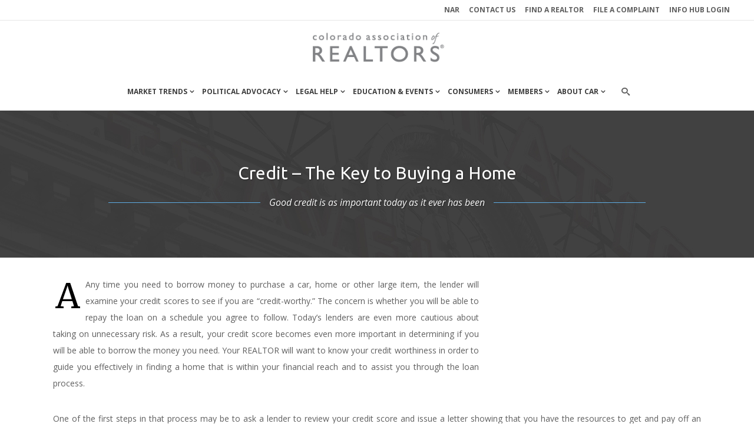

--- FILE ---
content_type: text/html; charset=UTF-8
request_url: https://coloradorealtors.com/credit-the-key-to-buying-a-home/
body_size: 15737
content:
	<!DOCTYPE html>
<html lang="en-US">
<head>
    
    	
			
			
        <meta charset="UTF-8" />
        
        <link rel="profile" href="https://gmpg.org/xfn/11" />
        <link rel="pingback" href="https://coloradorealtors.com/xmlrpc.php" />
        <link rel="shortcut icon" type="image/x-icon" href="https://coloradorealtors.com/wp-content/uploads/2016/03/CAR-favicon.png">
        <link rel="apple-touch-icon" href="https://coloradorealtors.com/wp-content/uploads/2016/03/CAR-favicon.png"/>
	            <meta name="viewport" content="width=device-width,initial-scale=1,user-scalable=no">
        
	<link href='//fonts.googleapis.com/css?family=Open+Sans:100,100italic,200,200italic,300,300italic,400,400italic,500,500italic,600,600italic,700,700italic,800,800italic,900,900italic%7CMerriweather:100,100italic,200,200italic,300,300italic,400,400italic,500,500italic,600,600italic,700,700italic,800,800italic,900,900italic%7CRaleway:100,100italic,200,200italic,300,300italic,400,400italic,500,500italic,600,600italic,700,700italic,800,800italic,900,900italic%7CPlayfair+Display:100,100italic,200,200italic,300,300italic,400,400italic,500,500italic,600,600italic,700,700italic,800,800italic,900,900italic%7CLato:100,100italic,200,200italic,300,300italic,400,400italic,500,500italic,600,600italic,700,700italic,800,800italic,900,900italic%7CUbuntu:100,100italic,200,200italic,300,300italic,400,400italic,500,500italic,600,600italic,700,700italic,800,800italic,900,900italic%7COpen+Sans:100,100italic,200,200italic,300,300italic,400,400italic,500,500italic,600,600italic,700,700italic,800,800italic,900,900italic%7CLato:100,100italic,200,200italic,300,300italic,400,400italic,500,500italic,600,600italic,700,700italic,800,800italic,900,900italic%7CRaleway:100,100italic,200,200italic,300,300italic,400,400italic,500,500italic,600,600italic,700,700italic,800,800italic,900,900italic%26subset%3Dlatin%2Clatin-ext' rel='stylesheet' type='text/css' />
<meta name='robots' content='index, follow, max-image-preview:large, max-snippet:-1, max-video-preview:-1' />
	<style>img:is([sizes="auto" i], [sizes^="auto," i]) { contain-intrinsic-size: 3000px 1500px }</style>
	<script type="text/javascript">function rgmkInitGoogleMaps(){window.rgmkGoogleMapsCallback=true;try{jQuery(document).trigger("rgmkGoogleMapsLoad")}catch(err){}}</script>
	<!-- This site is optimized with the Yoast SEO plugin v26.7 - https://yoast.com/wordpress/plugins/seo/ -->
	<title>Credit &#8211; The Key to Buying a Home - Home Loan Guidance</title>
	<meta name="description" content="Trust Colorado Association of REALTORS for understanding your credit worthiness in finding a home fitting your financial reach. Join us today." />
	<link rel="canonical" href="https://coloradorealtors.com/credit-the-key-to-buying-a-home/" />
	<meta property="og:locale" content="en_US" />
	<meta property="og:type" content="article" />
	<meta property="og:title" content="Credit &#8211; The Key to Buying a Home - Home Loan Guidance" />
	<meta property="og:description" content="Trust Colorado Association of REALTORS for understanding your credit worthiness in finding a home fitting your financial reach. Join us today." />
	<meta property="og:url" content="https://coloradorealtors.com/credit-the-key-to-buying-a-home/" />
	<meta property="og:site_name" content="Colorado Association of REALTORS" />
	<meta property="article:modified_time" content="2016-11-08T17:46:23+00:00" />
	<meta name="twitter:card" content="summary_large_image" />
	<meta name="twitter:label1" content="Est. reading time" />
	<meta name="twitter:data1" content="4 minutes" />
	<script type="application/ld+json" class="yoast-schema-graph">{"@context":"https://schema.org","@graph":[{"@type":"WebPage","@id":"https://coloradorealtors.com/credit-the-key-to-buying-a-home/","url":"https://coloradorealtors.com/credit-the-key-to-buying-a-home/","name":"Credit &#8211; The Key to Buying a Home - Home Loan Guidance","isPartOf":{"@id":"https://coloradorealtors.com/#website"},"datePublished":"2016-11-08T17:40:19+00:00","dateModified":"2016-11-08T17:46:23+00:00","description":"Trust Colorado Association of REALTORS for understanding your credit worthiness in finding a home fitting your financial reach. Join us today.","breadcrumb":{"@id":"https://coloradorealtors.com/credit-the-key-to-buying-a-home/#breadcrumb"},"inLanguage":"en-US","potentialAction":[{"@type":"ReadAction","target":["https://coloradorealtors.com/credit-the-key-to-buying-a-home/"]}]},{"@type":"BreadcrumbList","@id":"https://coloradorealtors.com/credit-the-key-to-buying-a-home/#breadcrumb","itemListElement":[{"@type":"ListItem","position":1,"name":"Home","item":"https://coloradorealtors.com/"},{"@type":"ListItem","position":2,"name":"Credit &#8211; The Key to Buying a Home"}]},{"@type":"WebSite","@id":"https://coloradorealtors.com/#website","url":"https://coloradorealtors.com/","name":"Colorado Association of REALTORS","description":"Knowledge Happens Here","potentialAction":[{"@type":"SearchAction","target":{"@type":"EntryPoint","urlTemplate":"https://coloradorealtors.com/?s={search_term_string}"},"query-input":{"@type":"PropertyValueSpecification","valueRequired":true,"valueName":"search_term_string"}}],"inLanguage":"en-US"}]}</script>
	<!-- / Yoast SEO plugin. -->


<link rel='dns-prefetch' href='//www.googletagmanager.com' />
<link rel='dns-prefetch' href='//maps.googleapis.com' />
<link rel='dns-prefetch' href='//fonts.googleapis.com' />
<link rel="alternate" type="application/rss+xml" title="Colorado Association of REALTORS &raquo; Feed" href="https://coloradorealtors.com/feed/" />
<link rel="alternate" type="application/rss+xml" title="Colorado Association of REALTORS &raquo; Comments Feed" href="https://coloradorealtors.com/comments/feed/" />
<script type="text/javascript">
/* <![CDATA[ */
window._wpemojiSettings = {"baseUrl":"https:\/\/s.w.org\/images\/core\/emoji\/16.0.1\/72x72\/","ext":".png","svgUrl":"https:\/\/s.w.org\/images\/core\/emoji\/16.0.1\/svg\/","svgExt":".svg","source":{"concatemoji":"https:\/\/coloradorealtors.com\/wp-includes\/js\/wp-emoji-release.min.js?ver=6.8.3"}};
/*! This file is auto-generated */
!function(s,n){var o,i,e;function c(e){try{var t={supportTests:e,timestamp:(new Date).valueOf()};sessionStorage.setItem(o,JSON.stringify(t))}catch(e){}}function p(e,t,n){e.clearRect(0,0,e.canvas.width,e.canvas.height),e.fillText(t,0,0);var t=new Uint32Array(e.getImageData(0,0,e.canvas.width,e.canvas.height).data),a=(e.clearRect(0,0,e.canvas.width,e.canvas.height),e.fillText(n,0,0),new Uint32Array(e.getImageData(0,0,e.canvas.width,e.canvas.height).data));return t.every(function(e,t){return e===a[t]})}function u(e,t){e.clearRect(0,0,e.canvas.width,e.canvas.height),e.fillText(t,0,0);for(var n=e.getImageData(16,16,1,1),a=0;a<n.data.length;a++)if(0!==n.data[a])return!1;return!0}function f(e,t,n,a){switch(t){case"flag":return n(e,"\ud83c\udff3\ufe0f\u200d\u26a7\ufe0f","\ud83c\udff3\ufe0f\u200b\u26a7\ufe0f")?!1:!n(e,"\ud83c\udde8\ud83c\uddf6","\ud83c\udde8\u200b\ud83c\uddf6")&&!n(e,"\ud83c\udff4\udb40\udc67\udb40\udc62\udb40\udc65\udb40\udc6e\udb40\udc67\udb40\udc7f","\ud83c\udff4\u200b\udb40\udc67\u200b\udb40\udc62\u200b\udb40\udc65\u200b\udb40\udc6e\u200b\udb40\udc67\u200b\udb40\udc7f");case"emoji":return!a(e,"\ud83e\udedf")}return!1}function g(e,t,n,a){var r="undefined"!=typeof WorkerGlobalScope&&self instanceof WorkerGlobalScope?new OffscreenCanvas(300,150):s.createElement("canvas"),o=r.getContext("2d",{willReadFrequently:!0}),i=(o.textBaseline="top",o.font="600 32px Arial",{});return e.forEach(function(e){i[e]=t(o,e,n,a)}),i}function t(e){var t=s.createElement("script");t.src=e,t.defer=!0,s.head.appendChild(t)}"undefined"!=typeof Promise&&(o="wpEmojiSettingsSupports",i=["flag","emoji"],n.supports={everything:!0,everythingExceptFlag:!0},e=new Promise(function(e){s.addEventListener("DOMContentLoaded",e,{once:!0})}),new Promise(function(t){var n=function(){try{var e=JSON.parse(sessionStorage.getItem(o));if("object"==typeof e&&"number"==typeof e.timestamp&&(new Date).valueOf()<e.timestamp+604800&&"object"==typeof e.supportTests)return e.supportTests}catch(e){}return null}();if(!n){if("undefined"!=typeof Worker&&"undefined"!=typeof OffscreenCanvas&&"undefined"!=typeof URL&&URL.createObjectURL&&"undefined"!=typeof Blob)try{var e="postMessage("+g.toString()+"("+[JSON.stringify(i),f.toString(),p.toString(),u.toString()].join(",")+"));",a=new Blob([e],{type:"text/javascript"}),r=new Worker(URL.createObjectURL(a),{name:"wpTestEmojiSupports"});return void(r.onmessage=function(e){c(n=e.data),r.terminate(),t(n)})}catch(e){}c(n=g(i,f,p,u))}t(n)}).then(function(e){for(var t in e)n.supports[t]=e[t],n.supports.everything=n.supports.everything&&n.supports[t],"flag"!==t&&(n.supports.everythingExceptFlag=n.supports.everythingExceptFlag&&n.supports[t]);n.supports.everythingExceptFlag=n.supports.everythingExceptFlag&&!n.supports.flag,n.DOMReady=!1,n.readyCallback=function(){n.DOMReady=!0}}).then(function(){return e}).then(function(){var e;n.supports.everything||(n.readyCallback(),(e=n.source||{}).concatemoji?t(e.concatemoji):e.wpemoji&&e.twemoji&&(t(e.twemoji),t(e.wpemoji)))}))}((window,document),window._wpemojiSettings);
/* ]]> */
</script>
<style id='wp-emoji-styles-inline-css' type='text/css'>

	img.wp-smiley, img.emoji {
		display: inline !important;
		border: none !important;
		box-shadow: none !important;
		height: 1em !important;
		width: 1em !important;
		margin: 0 0.07em !important;
		vertical-align: -0.1em !important;
		background: none !important;
		padding: 0 !important;
	}
</style>
<link rel='stylesheet' id='wp-block-library-css' href='https://coloradorealtors.com/wp-includes/css/dist/block-library/style.min.css?ver=6.8.3' type='text/css' media='all' />
<style id='classic-theme-styles-inline-css' type='text/css'>
/*! This file is auto-generated */
.wp-block-button__link{color:#fff;background-color:#32373c;border-radius:9999px;box-shadow:none;text-decoration:none;padding:calc(.667em + 2px) calc(1.333em + 2px);font-size:1.125em}.wp-block-file__button{background:#32373c;color:#fff;text-decoration:none}
</style>
<style id='global-styles-inline-css' type='text/css'>
:root{--wp--preset--aspect-ratio--square: 1;--wp--preset--aspect-ratio--4-3: 4/3;--wp--preset--aspect-ratio--3-4: 3/4;--wp--preset--aspect-ratio--3-2: 3/2;--wp--preset--aspect-ratio--2-3: 2/3;--wp--preset--aspect-ratio--16-9: 16/9;--wp--preset--aspect-ratio--9-16: 9/16;--wp--preset--color--black: #000000;--wp--preset--color--cyan-bluish-gray: #abb8c3;--wp--preset--color--white: #ffffff;--wp--preset--color--pale-pink: #f78da7;--wp--preset--color--vivid-red: #cf2e2e;--wp--preset--color--luminous-vivid-orange: #ff6900;--wp--preset--color--luminous-vivid-amber: #fcb900;--wp--preset--color--light-green-cyan: #7bdcb5;--wp--preset--color--vivid-green-cyan: #00d084;--wp--preset--color--pale-cyan-blue: #8ed1fc;--wp--preset--color--vivid-cyan-blue: #0693e3;--wp--preset--color--vivid-purple: #9b51e0;--wp--preset--gradient--vivid-cyan-blue-to-vivid-purple: linear-gradient(135deg,rgba(6,147,227,1) 0%,rgb(155,81,224) 100%);--wp--preset--gradient--light-green-cyan-to-vivid-green-cyan: linear-gradient(135deg,rgb(122,220,180) 0%,rgb(0,208,130) 100%);--wp--preset--gradient--luminous-vivid-amber-to-luminous-vivid-orange: linear-gradient(135deg,rgba(252,185,0,1) 0%,rgba(255,105,0,1) 100%);--wp--preset--gradient--luminous-vivid-orange-to-vivid-red: linear-gradient(135deg,rgba(255,105,0,1) 0%,rgb(207,46,46) 100%);--wp--preset--gradient--very-light-gray-to-cyan-bluish-gray: linear-gradient(135deg,rgb(238,238,238) 0%,rgb(169,184,195) 100%);--wp--preset--gradient--cool-to-warm-spectrum: linear-gradient(135deg,rgb(74,234,220) 0%,rgb(151,120,209) 20%,rgb(207,42,186) 40%,rgb(238,44,130) 60%,rgb(251,105,98) 80%,rgb(254,248,76) 100%);--wp--preset--gradient--blush-light-purple: linear-gradient(135deg,rgb(255,206,236) 0%,rgb(152,150,240) 100%);--wp--preset--gradient--blush-bordeaux: linear-gradient(135deg,rgb(254,205,165) 0%,rgb(254,45,45) 50%,rgb(107,0,62) 100%);--wp--preset--gradient--luminous-dusk: linear-gradient(135deg,rgb(255,203,112) 0%,rgb(199,81,192) 50%,rgb(65,88,208) 100%);--wp--preset--gradient--pale-ocean: linear-gradient(135deg,rgb(255,245,203) 0%,rgb(182,227,212) 50%,rgb(51,167,181) 100%);--wp--preset--gradient--electric-grass: linear-gradient(135deg,rgb(202,248,128) 0%,rgb(113,206,126) 100%);--wp--preset--gradient--midnight: linear-gradient(135deg,rgb(2,3,129) 0%,rgb(40,116,252) 100%);--wp--preset--font-size--small: 13px;--wp--preset--font-size--medium: 20px;--wp--preset--font-size--large: 36px;--wp--preset--font-size--x-large: 42px;--wp--preset--spacing--20: 0.44rem;--wp--preset--spacing--30: 0.67rem;--wp--preset--spacing--40: 1rem;--wp--preset--spacing--50: 1.5rem;--wp--preset--spacing--60: 2.25rem;--wp--preset--spacing--70: 3.38rem;--wp--preset--spacing--80: 5.06rem;--wp--preset--shadow--natural: 6px 6px 9px rgba(0, 0, 0, 0.2);--wp--preset--shadow--deep: 12px 12px 50px rgba(0, 0, 0, 0.4);--wp--preset--shadow--sharp: 6px 6px 0px rgba(0, 0, 0, 0.2);--wp--preset--shadow--outlined: 6px 6px 0px -3px rgba(255, 255, 255, 1), 6px 6px rgba(0, 0, 0, 1);--wp--preset--shadow--crisp: 6px 6px 0px rgba(0, 0, 0, 1);}:where(.is-layout-flex){gap: 0.5em;}:where(.is-layout-grid){gap: 0.5em;}body .is-layout-flex{display: flex;}.is-layout-flex{flex-wrap: wrap;align-items: center;}.is-layout-flex > :is(*, div){margin: 0;}body .is-layout-grid{display: grid;}.is-layout-grid > :is(*, div){margin: 0;}:where(.wp-block-columns.is-layout-flex){gap: 2em;}:where(.wp-block-columns.is-layout-grid){gap: 2em;}:where(.wp-block-post-template.is-layout-flex){gap: 1.25em;}:where(.wp-block-post-template.is-layout-grid){gap: 1.25em;}.has-black-color{color: var(--wp--preset--color--black) !important;}.has-cyan-bluish-gray-color{color: var(--wp--preset--color--cyan-bluish-gray) !important;}.has-white-color{color: var(--wp--preset--color--white) !important;}.has-pale-pink-color{color: var(--wp--preset--color--pale-pink) !important;}.has-vivid-red-color{color: var(--wp--preset--color--vivid-red) !important;}.has-luminous-vivid-orange-color{color: var(--wp--preset--color--luminous-vivid-orange) !important;}.has-luminous-vivid-amber-color{color: var(--wp--preset--color--luminous-vivid-amber) !important;}.has-light-green-cyan-color{color: var(--wp--preset--color--light-green-cyan) !important;}.has-vivid-green-cyan-color{color: var(--wp--preset--color--vivid-green-cyan) !important;}.has-pale-cyan-blue-color{color: var(--wp--preset--color--pale-cyan-blue) !important;}.has-vivid-cyan-blue-color{color: var(--wp--preset--color--vivid-cyan-blue) !important;}.has-vivid-purple-color{color: var(--wp--preset--color--vivid-purple) !important;}.has-black-background-color{background-color: var(--wp--preset--color--black) !important;}.has-cyan-bluish-gray-background-color{background-color: var(--wp--preset--color--cyan-bluish-gray) !important;}.has-white-background-color{background-color: var(--wp--preset--color--white) !important;}.has-pale-pink-background-color{background-color: var(--wp--preset--color--pale-pink) !important;}.has-vivid-red-background-color{background-color: var(--wp--preset--color--vivid-red) !important;}.has-luminous-vivid-orange-background-color{background-color: var(--wp--preset--color--luminous-vivid-orange) !important;}.has-luminous-vivid-amber-background-color{background-color: var(--wp--preset--color--luminous-vivid-amber) !important;}.has-light-green-cyan-background-color{background-color: var(--wp--preset--color--light-green-cyan) !important;}.has-vivid-green-cyan-background-color{background-color: var(--wp--preset--color--vivid-green-cyan) !important;}.has-pale-cyan-blue-background-color{background-color: var(--wp--preset--color--pale-cyan-blue) !important;}.has-vivid-cyan-blue-background-color{background-color: var(--wp--preset--color--vivid-cyan-blue) !important;}.has-vivid-purple-background-color{background-color: var(--wp--preset--color--vivid-purple) !important;}.has-black-border-color{border-color: var(--wp--preset--color--black) !important;}.has-cyan-bluish-gray-border-color{border-color: var(--wp--preset--color--cyan-bluish-gray) !important;}.has-white-border-color{border-color: var(--wp--preset--color--white) !important;}.has-pale-pink-border-color{border-color: var(--wp--preset--color--pale-pink) !important;}.has-vivid-red-border-color{border-color: var(--wp--preset--color--vivid-red) !important;}.has-luminous-vivid-orange-border-color{border-color: var(--wp--preset--color--luminous-vivid-orange) !important;}.has-luminous-vivid-amber-border-color{border-color: var(--wp--preset--color--luminous-vivid-amber) !important;}.has-light-green-cyan-border-color{border-color: var(--wp--preset--color--light-green-cyan) !important;}.has-vivid-green-cyan-border-color{border-color: var(--wp--preset--color--vivid-green-cyan) !important;}.has-pale-cyan-blue-border-color{border-color: var(--wp--preset--color--pale-cyan-blue) !important;}.has-vivid-cyan-blue-border-color{border-color: var(--wp--preset--color--vivid-cyan-blue) !important;}.has-vivid-purple-border-color{border-color: var(--wp--preset--color--vivid-purple) !important;}.has-vivid-cyan-blue-to-vivid-purple-gradient-background{background: var(--wp--preset--gradient--vivid-cyan-blue-to-vivid-purple) !important;}.has-light-green-cyan-to-vivid-green-cyan-gradient-background{background: var(--wp--preset--gradient--light-green-cyan-to-vivid-green-cyan) !important;}.has-luminous-vivid-amber-to-luminous-vivid-orange-gradient-background{background: var(--wp--preset--gradient--luminous-vivid-amber-to-luminous-vivid-orange) !important;}.has-luminous-vivid-orange-to-vivid-red-gradient-background{background: var(--wp--preset--gradient--luminous-vivid-orange-to-vivid-red) !important;}.has-very-light-gray-to-cyan-bluish-gray-gradient-background{background: var(--wp--preset--gradient--very-light-gray-to-cyan-bluish-gray) !important;}.has-cool-to-warm-spectrum-gradient-background{background: var(--wp--preset--gradient--cool-to-warm-spectrum) !important;}.has-blush-light-purple-gradient-background{background: var(--wp--preset--gradient--blush-light-purple) !important;}.has-blush-bordeaux-gradient-background{background: var(--wp--preset--gradient--blush-bordeaux) !important;}.has-luminous-dusk-gradient-background{background: var(--wp--preset--gradient--luminous-dusk) !important;}.has-pale-ocean-gradient-background{background: var(--wp--preset--gradient--pale-ocean) !important;}.has-electric-grass-gradient-background{background: var(--wp--preset--gradient--electric-grass) !important;}.has-midnight-gradient-background{background: var(--wp--preset--gradient--midnight) !important;}.has-small-font-size{font-size: var(--wp--preset--font-size--small) !important;}.has-medium-font-size{font-size: var(--wp--preset--font-size--medium) !important;}.has-large-font-size{font-size: var(--wp--preset--font-size--large) !important;}.has-x-large-font-size{font-size: var(--wp--preset--font-size--x-large) !important;}
:where(.wp-block-post-template.is-layout-flex){gap: 1.25em;}:where(.wp-block-post-template.is-layout-grid){gap: 1.25em;}
:where(.wp-block-columns.is-layout-flex){gap: 2em;}:where(.wp-block-columns.is-layout-grid){gap: 2em;}
:root :where(.wp-block-pullquote){font-size: 1.5em;line-height: 1.6;}
</style>
<link rel='stylesheet' id='layerslider-css' href='https://coloradorealtors.com/wp-content/plugins/LayerSlider/static/css/layerslider.css?ver=5.6.2' type='text/css' media='all' />
<link rel='stylesheet' id='ls-google-fonts-css' href='https://fonts.googleapis.com/css?family=Lato:100,300,regular,700,900%7COpen+Sans:300%7CIndie+Flower:regular%7COswald:300,regular,700&#038;subset=latin%2Clatin-ext' type='text/css' media='all' />
<link rel='stylesheet' id='contact-form-7-css' href='https://coloradorealtors.com/wp-content/plugins/contact-form-7/includes/css/styles.css?ver=6.1.4' type='text/css' media='all' />
<link rel='stylesheet' id='edgt_default_style-css' href='https://coloradorealtors.com/wp-content/themes/hudsonwp/style.css?ver=6.8.3' type='text/css' media='all' />
<link rel='stylesheet' id='edgt_stylesheet-css' href='https://coloradorealtors.com/wp-content/themes/hudsonwp/css/stylesheet.min.css?ver=6.8.3' type='text/css' media='all' />
<link rel='stylesheet' id='edgt_blog-css' href='https://coloradorealtors.com/wp-content/themes/hudsonwp/css/blog.min.css?ver=6.8.3' type='text/css' media='all' />
<link rel='stylesheet' id='edgt_style_dynamic-css' href='https://coloradorealtors.com/wp-content/themes/hudsonwp/css/style_dynamic.css?ver=1645553456' type='text/css' media='all' />
<link rel='stylesheet' id='edgt_font_awesome-css' href='https://coloradorealtors.com/wp-content/themes/hudsonwp/css/font-awesome/css/font-awesome.min.css?ver=6.8.3' type='text/css' media='all' />
<link rel='stylesheet' id='edgt_font_elegant-css' href='https://coloradorealtors.com/wp-content/themes/hudsonwp/css/elegant-icons/style.min.css?ver=6.8.3' type='text/css' media='all' />
<link rel='stylesheet' id='edgt_ion_icons-css' href='https://coloradorealtors.com/wp-content/themes/hudsonwp/css/ion-icons/css/ionicons.min.css?ver=6.8.3' type='text/css' media='all' />
<link rel='stylesheet' id='edgt_linea_icons-css' href='https://coloradorealtors.com/wp-content/themes/hudsonwp/css/linea-icons/style.css?ver=6.8.3' type='text/css' media='all' />
<link rel='stylesheet' id='edgt_simple_line_icons-css' href='https://coloradorealtors.com/wp-content/themes/hudsonwp/css/simple-line-icons/simple-line-icons.css?ver=6.8.3' type='text/css' media='all' />
<link rel='stylesheet' id='edgt_dripicons-css' href='https://coloradorealtors.com/wp-content/themes/hudsonwp/css/dripicons/dripicons.css?ver=6.8.3' type='text/css' media='all' />
<link rel='stylesheet' id='edgt_icomoon-css' href='https://coloradorealtors.com/wp-content/themes/hudsonwp/css/icomoon/css/icomoon.css?ver=6.8.3' type='text/css' media='all' />
<link rel='stylesheet' id='edgt_icomoon_car-css' href='https://coloradorealtors.com/wp-content/themes/car/icomoon-car/style.css?ver=6.8.3' type='text/css' media='all' />
<link rel='stylesheet' id='edgt_responsive-css' href='https://coloradorealtors.com/wp-content/themes/hudsonwp/css/responsive.min.css?ver=6.8.3' type='text/css' media='all' />
<link rel='stylesheet' id='edgt_style_dynamic_responsive-css' href='https://coloradorealtors.com/wp-content/themes/hudsonwp/css/style_dynamic_responsive.css?ver=1645553456' type='text/css' media='all' />
<link rel='stylesheet' id='js_composer_front-css' href='https://coloradorealtors.com/wp-content/plugins/js_composer/assets/css/js_composer.min.css?ver=8.0.1' type='text/css' media='all' />
<link rel='stylesheet' id='edgt_custom_css-css' href='https://coloradorealtors.com/wp-content/themes/hudsonwp/css/custom_css.css?ver=1645553456' type='text/css' media='all' />
<link rel='stylesheet' id='edgt_mac_stylesheet-css' href='https://coloradorealtors.com/wp-content/themes/hudsonwp/css/mac_stylesheet.css?ver=6.8.3' type='text/css' media='all' />
<link rel='stylesheet' id='edgt_webkit-css' href='https://coloradorealtors.com/wp-content/themes/hudsonwp/css/webkit_stylesheet.css?ver=6.8.3' type='text/css' media='all' />
<link rel='stylesheet' id='childstyle-css' href='https://coloradorealtors.com/wp-content/themes/car/style.css?ver=6.8.3' type='text/css' media='all' />
<script type="text/javascript" src="https://coloradorealtors.com/wp-includes/js/jquery/jquery.min.js?ver=3.7.1" id="jquery-core-js"></script>
<script type="text/javascript" src="https://coloradorealtors.com/wp-includes/js/jquery/jquery-migrate.min.js?ver=3.4.1" id="jquery-migrate-js"></script>
<script type="text/javascript" src="https://coloradorealtors.com/wp-content/plugins/LayerSlider/static/js/greensock.js?ver=1.11.8" id="greensock-js"></script>
<script type="text/javascript" src="https://coloradorealtors.com/wp-content/plugins/LayerSlider/static/js/layerslider.kreaturamedia.jquery.js?ver=5.6.2" id="layerslider-js"></script>
<script type="text/javascript" src="https://coloradorealtors.com/wp-content/plugins/LayerSlider/static/js/layerslider.transitions.js?ver=5.6.2" id="layerslider-transitions-js"></script>
<script type="text/javascript" src="https://www.googletagmanager.com/gtag/js?id=UA-2139704-1&amp;ver=6.8.3" id="wk-analytics-script-js"></script>
<script type="text/javascript" id="wk-analytics-script-js-after">
/* <![CDATA[ */
function shouldTrack(){
var trackLoggedIn = false;
var loggedIn = false;
if(!loggedIn){
return true;
} else if( trackLoggedIn ) {
return true;
}
return false;
}
function hasWKGoogleAnalyticsCookie() {
return (new RegExp('wp_wk_ga_untrack_' + document.location.hostname)).test(document.cookie);
}
if (!hasWKGoogleAnalyticsCookie() && shouldTrack()) {
//Google Analytics
window.dataLayer = window.dataLayer || [];
function gtag(){dataLayer.push(arguments);}
gtag('js', new Date());
gtag('config', 'UA-2139704-1');
}
/* ]]> */
</script>
<script type="text/javascript" src="https://coloradorealtors.com/wp-content/themes/car/scripts.js?ver=6.8.3" id="car-js-js"></script>
<script type="text/javascript" id="ai-js-js-extra">
/* <![CDATA[ */
var MyAjax = {"ajaxurl":"https:\/\/coloradorealtors.com\/wp-admin\/admin-ajax.php","security":"118f0291f3"};
/* ]]> */
</script>
<script type="text/javascript" src="https://coloradorealtors.com/wp-content/plugins/advanced-iframe/js/ai.min.js?ver=122080" id="ai-js-js"></script>
<script></script><link rel="https://api.w.org/" href="https://coloradorealtors.com/wp-json/" /><link rel="alternate" title="JSON" type="application/json" href="https://coloradorealtors.com/wp-json/wp/v2/pages/21358" /><link rel="EditURI" type="application/rsd+xml" title="RSD" href="https://coloradorealtors.com/xmlrpc.php?rsd" />
<meta name="generator" content="WordPress 6.8.3" />
<link rel='shortlink' href='https://coloradorealtors.com/?p=21358' />
<link rel="alternate" title="oEmbed (JSON)" type="application/json+oembed" href="https://coloradorealtors.com/wp-json/oembed/1.0/embed?url=https%3A%2F%2Fcoloradorealtors.com%2Fcredit-the-key-to-buying-a-home%2F" />
<link rel="alternate" title="oEmbed (XML)" type="text/xml+oembed" href="https://coloradorealtors.com/wp-json/oembed/1.0/embed?url=https%3A%2F%2Fcoloradorealtors.com%2Fcredit-the-key-to-buying-a-home%2F&#038;format=xml" />
<!--[if IE 9]><link rel="stylesheet" type="text/css" href="https://coloradorealtors.com/wp-content/themes/hudsonwp/css/ie9_stylesheet.css" media="screen"><![endif]--><style type="text/css">.recentcomments a{display:inline !important;padding:0 !important;margin:0 !important;}</style><meta name="generator" content="Powered by WPBakery Page Builder - drag and drop page builder for WordPress."/>
<link rel="icon" href="https://coloradorealtors.com/wp-content/uploads/2017/07/cropped-Site-Icon-REALTOR-R-1-32x32.png" sizes="32x32" />
<link rel="icon" href="https://coloradorealtors.com/wp-content/uploads/2017/07/cropped-Site-Icon-REALTOR-R-1-192x192.png" sizes="192x192" />
<link rel="apple-touch-icon" href="https://coloradorealtors.com/wp-content/uploads/2017/07/cropped-Site-Icon-REALTOR-R-1-180x180.png" />
<meta name="msapplication-TileImage" content="https://coloradorealtors.com/wp-content/uploads/2017/07/cropped-Site-Icon-REALTOR-R-1-270x270.png" />
<noscript><style> .wpb_animate_when_almost_visible { opacity: 1; }</style></noscript>	<meta name="google-site-verification" content="VEbnoc29HwuMzmBWj8r0W-VwJYgE-WEXBjfIn_4A7Cs" />
<script>
  (function(i,s,o,g,r,a,m){i['GoogleAnalyticsObject']=r;i[r]=i[r]||function(){
  (i[r].q=i[r].q||[]).push(arguments)},i[r].l=1*new Date();a=s.createElement(o),
  m=s.getElementsByTagName(o)[0];a.async=1;a.src=g;m.parentNode.insertBefore(a,m)
  })(window,document,'script','https://www.google-analytics.com/analytics.js','ga');

  ga('create', 'UA-2139704-1', 'auto');
  ga('send', 'pageview');

</script>
</head>

<body data-rsssl=1 class="wp-singular page-template page-template-full_width page-template-full_width-php page page-id-21358 wp-theme-hudsonwp wp-child-theme-car a0-show-core-login edgt-core-1.0 ajax_fade page_not_loaded  colorado association of realators-child-ver-1.0.0 hudson-ver-1.5  vertical_menu_with_scroll smooth_scroll blog_installed wpb-js-composer js-comp-ver-8.0.1 vc_responsive">


	<div class="ajax_loader">
        <div class="ajax_loader_1">
            <div class="wide_line_loader"></div>        </div>
    </div>
<div class="wrapper">
<div class="wrapper_inner">




			<header class="page_header scrolled_not_transparent with_border scroll_top centered_logo  header_style_on_scroll stick">
			<div class="header_inner clearfix">
				<div class="aux-bar">
					<div class="menu-aux-bar-container"><ul id="menu-aux-bar" class="menu"><li id="menu-item-21297" class="menu-item menu-item-type-custom menu-item-object-custom menu-item-21297"><a href="http://www.realtor.org/">NAR</a></li>
<li id="menu-item-20330" class="menu-item menu-item-type-custom menu-item-object-custom menu-item-20330"><a href="https://coloradorealtors.com/about-car/contact-us/">Contact Us</a></li>
<li id="menu-item-20338" class="menu-item menu-item-type-custom menu-item-object-custom menu-item-20338"><a href="https://directories.apps.realtor/directories/index.html?type=member">Find a REALTOR</a></li>
<li id="menu-item-20339" class="menu-item menu-item-type-custom menu-item-object-custom menu-item-20339"><a href="https://coloradorealtors.com/legal-help/file-a-complaint/">File a Complaint</a></li>
<li id="menu-item-38365" class="menu-item menu-item-type-custom menu-item-object-custom menu-item-38365"><a href="https://coloradoassociationofrealtors.growthzoneapp.com/MIC/Login">INFO HUB LOGIN</a></li>
</ul></div>				</div>
														<form id="searchform" action="https://coloradorealtors.com/" class="edgt_search_form" method="get">
												<i class="fa fa-search"></i>
						<input type="text" placeholder="Search" name="s" class="edgt_search_field" autocomplete="off" />
						<input type="submit" value="Search" />
						<div class="edgt_search_close">
							<a href="#">
								<span class="icon_close"></span>
							</a>
						</div>
											</form>
				

			

			<div class="header_top_bottom_holder">
								<div class="header_bottom  header_full_width clearfix " style="background-color:rgba(255, 255, 255, 1);" >
																			<div class="header_inner_left">
																									<div class="mobile_menu_button">
										<span>
											<i class="edgt_icon_ion_icon ion-navicon-round " ></i>										</span>
									</div>
								


																	<div class="logo_wrapper" >
																				<div class="edgt_logo"><a  href="https://coloradorealtors.com/"><img class="normal" src="https://coloradorealtors.com/wp-content/uploads/2016/03/CAR-logo.png" alt="Logo"/><img class="light" src="https://coloradorealtors.com/wp-content/uploads/2016/03/CAR-logolight.png" alt="Logo"/><img class="dark" src="https://coloradorealtors.com/wp-content/uploads/2016/03/CAR-logo.png" alt="Logo"/><img class="sticky" src="https://coloradorealtors.com/wp-content/uploads/2016/03/CAR-smlogolight.png" alt="Logo"/><img class="mobile" src="https://coloradorealtors.com/wp-content/uploads/2016/03/CAR-logo.png" alt="Logo"/></a></div>
																			</div>
								

																							</div>
																																																						<nav class="main_menu drop_down   right">
									<ul id="menu-main_menu" class=""><li id="nav-menu-item-20360" class="menu-item menu-item-type-post_type menu-item-object-page menu-item-has-children  has_sub narrow"><a href="https://coloradorealtors.com/market-trends/" class=""><span class="item_inner"><span class="item_text">Market Trends</span><i class="edgt_menu_arrow fa fa-angle-down"></i></span><span class="plus"></span><span class="animated_line"></span></a>
<div class="second"><div class="inner"><ul>
	<li id="nav-menu-item-20370" class="menu-item menu-item-type-post_type menu-item-object-page "><a href="https://coloradorealtors.com/market-trends/regional-and-statewide-statistics/" class=""><span class="item_inner"><span class="item_text">Regional and Statewide Statistics</span></span><span class="plus"></span><span class="animated_line"></span></a></li>
	<li id="nav-menu-item-20371" class="menu-item menu-item-type-post_type menu-item-object-page "><a href="https://coloradorealtors.com/market-trends/research-program-media-and-spokespeople/" class=""><span class="item_inner"><span class="item_text">Media and Spokespeople</span></span><span class="plus"></span><span class="animated_line"></span></a></li>
</ul></div></div>
</li>
<li id="nav-menu-item-34549" class="menu-item menu-item-type-custom menu-item-object-custom menu-item-has-children  has_sub narrow"><a href="https://coloradorealtors.com/political-advocacy/legislation/" class=""><span class="item_inner"><span class="item_text">Political Advocacy</span><i class="edgt_menu_arrow fa fa-angle-down"></i></span><span class="plus"></span><span class="animated_line"></span></a>
<div class="second"><div class="inner"><ul>
	<li id="nav-menu-item-45525" class="menu-item menu-item-type-post_type menu-item-object-page "><a href="https://coloradorealtors.com/invest/" class=""><span class="item_inner"><span class="item_text">Invest in RPAC</span></span><span class="plus"></span><span class="animated_line"></span></a></li>
	<li id="nav-menu-item-20386" class="menu-item menu-item-type-post_type menu-item-object-page "><a href="https://coloradorealtors.com/political-advocacy/legislation/" class=""><span class="item_inner"><span class="item_text">Legislation and Political Action</span></span><span class="plus"></span><span class="animated_line"></span></a></li>
	<li id="nav-menu-item-43635" class="menu-item menu-item-type-post_type menu-item-object-page "><a href="https://coloradorealtors.com/political-advocacy/state-political-coordinator/" class=""><span class="item_inner"><span class="item_text">State Political Coordinator</span></span><span class="plus"></span><span class="animated_line"></span></a></li>
</ul></div></div>
</li>
<li id="nav-menu-item-20398" class="menu-item menu-item-type-post_type menu-item-object-page menu-item-has-children  has_sub narrow"><a href="https://coloradorealtors.com/legal-help/" class=""><span class="item_inner"><span class="item_text">Legal Help</span><i class="edgt_menu_arrow fa fa-angle-down"></i></span><span class="plus"></span><span class="animated_line"></span></a>
<div class="second"><div class="inner"><ul>
	<li id="nav-menu-item-20402" class="menu-item menu-item-type-post_type menu-item-object-page "><a href="https://coloradorealtors.com/legal-help/arbitration-mediation/" class=""><span class="item_inner"><span class="item_text">Arbitration and Mediation</span></span><span class="plus"></span><span class="animated_line"></span></a></li>
	<li id="nav-menu-item-40915" class="menu-item menu-item-type-post_type menu-item-object-page "><a href="https://coloradorealtors.com/legal-help/code-of-ethics/" class=""><span class="item_inner"><span class="item_text">Code of Ethics</span></span><span class="plus"></span><span class="animated_line"></span></a></li>
	<li id="nav-menu-item-20401" class="menu-item menu-item-type-post_type menu-item-object-page "><a href="https://coloradorealtors.com/legal-help/legal-hotline/" class=""><span class="item_inner"><span class="item_text">Legal Hotline</span></span><span class="plus"></span><span class="animated_line"></span></a></li>
	<li id="nav-menu-item-20400" class="menu-item menu-item-type-post_type menu-item-object-page "><a href="https://coloradorealtors.com/legal-help/file-a-complaint/" class=""><span class="item_inner"><span class="item_text">File a Complaint</span></span><span class="plus"></span><span class="animated_line"></span></a></li>
	<li id="nav-menu-item-24975" class="menu-item menu-item-type-custom menu-item-object-custom "><a href="https://www.youtube.com/playlist?list=PLO8Ul32gI-i9jPpM5ap3iDhyfhgZfGT42" class=""><span class="item_inner"><span class="item_text">Legal Bites</span></span><span class="plus"></span><span class="animated_line"></span></a></li>
	<li id="nav-menu-item-33093" class="menu-item menu-item-type-post_type menu-item-object-page "><a href="https://coloradorealtors.com/buyer-and-seller-advisory/" class=""><span class="item_inner"><span class="item_text">Buyer and Seller Advisory</span></span><span class="plus"></span><span class="animated_line"></span></a></li>
</ul></div></div>
</li>
<li id="nav-menu-item-20411" class="menu-item menu-item-type-post_type menu-item-object-page menu-item-has-children  has_sub narrow"><a href="https://coloradorealtors.com/education-events/" class=""><span class="item_inner"><span class="item_text">Education &#038; Events</span><i class="edgt_menu_arrow fa fa-angle-down"></i></span><span class="plus"></span><span class="animated_line"></span></a>
<div class="second"><div class="inner"><ul>
	<li id="nav-menu-item-45268" class="menu-item menu-item-type-custom menu-item-object-custom "><a href="https://gz.coloradorealtors.com/ap/Events/Register/eZFWNkGIYCWCq" class=""><span class="item_inner"><span class="item_text">CAR Town Hall &#8211; Jan 29</span></span><span class="plus"></span><span class="animated_line"></span></a></li>
	<li id="nav-menu-item-45312" class="menu-item menu-item-type-custom menu-item-object-custom "><a href="https://gz.coloradorealtors.com/ap/Events/Register/b3FmN2RcNCRCw" class=""><span class="item_inner"><span class="item_text">REALTOR Mixer Feb 20</span></span><span class="plus"></span><span class="animated_line"></span></a></li>
	<li id="nav-menu-item-45382" class="menu-item menu-item-type-post_type menu-item-object-page "><a href="https://coloradorealtors.com/fairhousing/" class=""><span class="item_inner"><span class="item_text">Fair Housing Month</span></span><span class="plus"></span><span class="animated_line"></span></a></li>
	<li id="nav-menu-item-21099" class="menu-item menu-item-type-post_type menu-item-object-page "><a href="https://coloradorealtors.com/professional-development/" class=""><span class="item_inner"><span class="item_text">Professional Development</span></span><span class="plus"></span><span class="animated_line"></span></a></li>
	<li id="nav-menu-item-38617" class="menu-item menu-item-type-custom menu-item-object-custom anchor-item "><a href="https://cres.docebosaas.com/car/learn#_blank" class=""><span class="item_inner"><span class="item_text">CE Anywhere</span></span><span class="plus"></span><span class="animated_line"></span></a></li>
	<li id="nav-menu-item-20413" class="menu-item menu-item-type-post_type menu-item-object-page "><a href="https://coloradorealtors.com/education-events/leadership-academy/" class=""><span class="item_inner"><span class="item_text">Leadership Academy</span></span><span class="plus"></span><span class="animated_line"></span></a></li>
	<li id="nav-menu-item-44539" class="menu-item menu-item-type-custom menu-item-object-custom "><a href="https://www.lancasterinstitute.com/co-realtors/" class=""><span class="item_inner"><span class="item_text">Lancaster Education</span></span><span class="plus"></span><span class="animated_line"></span></a></li>
	<li id="nav-menu-item-33366" class="menu-item menu-item-type-custom menu-item-object-custom "><a href="https://coloradorealtors.com/state-licensing/" class=""><span class="item_inner"><span class="item_text">Licensing</span></span><span class="plus"></span><span class="animated_line"></span></a></li>
</ul></div></div>
</li>
<li id="nav-menu-item-20428" class="menu-item menu-item-type-post_type menu-item-object-page menu-item-has-children  has_sub narrow"><a href="https://coloradorealtors.com/consumers/" class=""><span class="item_inner"><span class="item_text">Consumers</span><i class="edgt_menu_arrow fa fa-angle-down"></i></span><span class="plus"></span><span class="animated_line"></span></a>
<div class="second"><div class="inner"><ul>
	<li id="nav-menu-item-43773" class="menu-item menu-item-type-post_type menu-item-object-page "><a href="https://coloradorealtors.com/diversity-resources/" class=""><span class="item_inner"><span class="item_text">Diversity &#038; Fair Housing Resources</span></span><span class="plus"></span><span class="animated_line"></span></a></li>
	<li id="nav-menu-item-38860" class="menu-item menu-item-type-post_type menu-item-object-page "><a href="https://coloradorealtors.com/consumers/find-a-realtor/" class=""><span class="item_inner"><span class="item_text">Find a REALTOR®</span></span><span class="plus"></span><span class="animated_line"></span></a></li>
	<li id="nav-menu-item-20432" class="menu-item menu-item-type-post_type menu-item-object-page "><a href="https://coloradorealtors.com/consumers/why-use-a-realtor/" class=""><span class="item_inner"><span class="item_text">Why use a REALTOR®</span></span><span class="plus"></span><span class="animated_line"></span></a></li>
	<li id="nav-menu-item-21429" class="menu-item menu-item-type-post_type menu-item-object-page "><a href="https://coloradorealtors.com/consumer-resources/" class=""><span class="item_inner"><span class="item_text">Consumer Resources</span></span><span class="plus"></span><span class="animated_line"></span></a></li>
	<li id="nav-menu-item-20431" class="menu-item menu-item-type-post_type menu-item-object-page "><a href="https://coloradorealtors.com/consumers/buying-a-home/" class=""><span class="item_inner"><span class="item_text">Buying a Home</span></span><span class="plus"></span><span class="animated_line"></span></a></li>
	<li id="nav-menu-item-20430" class="menu-item menu-item-type-post_type menu-item-object-page "><a href="https://coloradorealtors.com/consumers/selling-a-home/" class=""><span class="item_inner"><span class="item_text">Selling a Home</span></span><span class="plus"></span><span class="animated_line"></span></a></li>
	<li id="nav-menu-item-21503" class="menu-item menu-item-type-custom menu-item-object-custom "><a href="https://coloradorealtors.com/legal-help/file-a-complaint/" class=""><span class="item_inner"><span class="item_text">File a Complaint</span></span><span class="plus"></span><span class="animated_line"></span></a></li>
</ul></div></div>
</li>
<li id="nav-menu-item-20458" class="menu-item menu-item-type-post_type menu-item-object-page menu-item-has-children  has_sub narrow"><a href="https://coloradorealtors.com/member-resources/" class=""><span class="item_inner"><span class="item_text">Members</span><i class="edgt_menu_arrow fa fa-angle-down"></i></span><span class="plus"></span><span class="animated_line"></span></a>
<div class="second"><div class="inner"><ul>
	<li id="nav-menu-item-44604" class="menu-item menu-item-type-custom menu-item-object-custom "><a href="https://chatgpt.com/g/g-67e559d483988191b3aa0789df3dfee4-101-guide-for-members" class=""><span class="item_inner"><span class="item_text">101 Guide for Members</span></span><span class="plus"></span><span class="animated_line"></span></a></li>
	<li id="nav-menu-item-43235" class="menu-item menu-item-type-post_type menu-item-object-page "><a href="https://coloradorealtors.com/mls-practice-changes-resources/" class=""><span class="item_inner"><span class="item_text">Practice Change Resources</span></span><span class="plus"></span><span class="animated_line"></span></a></li>
	<li id="nav-menu-item-21298" class="menu-item menu-item-type-custom menu-item-object-custom "><a href="https://carfoundation.org" class=""><span class="item_inner"><span class="item_text">Colorado Association of REALTORS Foundation</span></span><span class="plus"></span><span class="animated_line"></span></a></li>
	<li id="nav-menu-item-21290" class="menu-item menu-item-type-post_type menu-item-object-page "><a href="https://coloradorealtors.com/coprojectwildfire/" class=""><span class="item_inner"><span class="item_text">Colorado Project Wildfire</span></span><span class="plus"></span><span class="animated_line"></span></a></li>
	<li id="nav-menu-item-27296" class="menu-item menu-item-type-post_type menu-item-object-page "><a href="https://coloradorealtors.com/colorado-young-professionals-network/" class=""><span class="item_inner"><span class="item_text">Colorado Young Professionals Network</span></span><span class="plus"></span><span class="animated_line"></span></a></li>
	<li id="nav-menu-item-20459" class="menu-item menu-item-type-post_type menu-item-object-page "><a href="https://coloradorealtors.com/member-resources/why-be-a-realtor/" class=""><span class="item_inner"><span class="item_text">Why be a REALTOR®</span></span><span class="plus"></span><span class="animated_line"></span></a></li>
	<li id="nav-menu-item-20469" class="menu-item menu-item-type-post_type menu-item-object-page menu-item-has-children sub"><a href="https://coloradorealtors.com/member-resources/realtor-news/" class=""><span class="item_inner"><span class="item_text">REALTOR® News</span></span><span class="plus"></span><span class="animated_line"></span></a><i class="edgt_menu_arrow fa fa-angle-right"></i>
	<ul>
		<li id="nav-menu-item-21480" class="menu-item menu-item-type-custom menu-item-object-custom "><a href="https://coloradorealtors.com/colorado-realtor-magazine-november-2025/" class=""><span class="item_inner"><span class="item_text">Colorado REALTOR® Magazine</span></span><span class="plus"></span><span class="animated_line"></span></a></li>
		<li id="nav-menu-item-23513" class="menu-item menu-item-type-custom menu-item-object-custom "><a href="https://coloradorealtors.com/category/realtors-in-the-news/" class=""><span class="item_inner"><span class="item_text">REALTORS® in the News</span></span><span class="plus"></span><span class="animated_line"></span></a></li>
		<li id="nav-menu-item-21301" class="menu-item menu-item-type-custom menu-item-object-custom "><a href="https://coloradorealtors.com/category/news/" class=""><span class="item_inner"><span class="item_text">Blog</span></span><span class="plus"></span><span class="animated_line"></span></a></li>
	</ul>
</li>
	<li id="nav-menu-item-23069" class="menu-item menu-item-type-custom menu-item-object-custom "><a href="https://coloradorealtors.com/realtor-marketplace/" class=""><span class="item_inner"><span class="item_text">REALTOR® Marketplace Benefits</span></span><span class="plus"></span><span class="animated_line"></span></a></li>
	<li id="nav-menu-item-20462" class="menu-item menu-item-type-post_type menu-item-object-page menu-item-has-children sub"><a href="https://coloradorealtors.com/about-car/" class=""><span class="item_inner"><span class="item_text">About CAR</span></span><span class="plus"></span><span class="animated_line"></span></a><i class="edgt_menu_arrow fa fa-angle-right"></i>
	<ul>
		<li id="nav-menu-item-21497" class="menu-item menu-item-type-post_type menu-item-object-page "><a href="https://coloradorealtors.com/member-resources/get-involved/" class=""><span class="item_inner"><span class="item_text">Get Involved</span></span><span class="plus"></span><span class="animated_line"></span></a></li>
	</ul>
</li>
	<li id="nav-menu-item-33087" class="menu-item menu-item-type-post_type menu-item-object-page "><a href="https://coloradorealtors.com/buyer-and-seller-advisory/" class=""><span class="item_inner"><span class="item_text">Buyer and Seller Advisory</span></span><span class="plus"></span><span class="animated_line"></span></a></li>
	<li id="nav-menu-item-37053" class="menu-item menu-item-type-custom menu-item-object-custom "><a href="https://rockymountainregion11.com/" class=""><span class="item_inner"><span class="item_text">Region XI</span></span><span class="plus"></span><span class="animated_line"></span></a></li>
	<li id="nav-menu-item-29889" class="menu-item menu-item-type-post_type menu-item-object-page "><a href="https://coloradorealtors.com/safety/" class=""><span class="item_inner"><span class="item_text">Safety Resources</span></span><span class="plus"></span><span class="animated_line"></span></a></li>
</ul></div></div>
</li>
<li id="nav-menu-item-20471" class="menu-item menu-item-type-post_type menu-item-object-page menu-item-has-children  has_sub narrow"><a href="https://coloradorealtors.com/about-car/" class=""><span class="item_inner"><span class="item_text">About CAR</span><i class="edgt_menu_arrow fa fa-angle-down"></i></span><span class="plus"></span><span class="animated_line"></span></a>
<div class="second"><div class="inner"><ul>
	<li id="nav-menu-item-35825" class="menu-item menu-item-type-post_type menu-item-object-page "><a href="https://coloradorealtors.com/cars-strategic-framework/" class=""><span class="item_inner"><span class="item_text">CAR’s Strategic Framework</span></span><span class="plus"></span><span class="animated_line"></span></a></li>
	<li id="nav-menu-item-21097" class="menu-item menu-item-type-post_type menu-item-object-page "><a href="https://coloradorealtors.com/about-car/car-leadership/" class=""><span class="item_inner"><span class="item_text">CAR Leadership</span></span><span class="plus"></span><span class="animated_line"></span></a></li>
	<li id="nav-menu-item-20489" class="menu-item menu-item-type-post_type menu-item-object-page "><a href="https://coloradorealtors.com/about-car/contact-us/" class=""><span class="item_inner"><span class="item_text">Contact Us</span></span><span class="plus"></span><span class="animated_line"></span></a></li>
	<li id="nav-menu-item-21116" class="menu-item menu-item-type-post_type menu-item-object-page "><a href="https://coloradorealtors.com/about-car/car-staff/" class=""><span class="item_inner"><span class="item_text">CAR Professional Staff</span></span><span class="plus"></span><span class="animated_line"></span></a></li>
	<li id="nav-menu-item-45022" class="menu-item menu-item-type-custom menu-item-object-custom "><a href="https://gz.coloradorealtors.com/localassociations/FindStartsWith?term=%23%21" class=""><span class="item_inner"><span class="item_text">Local Associations</span></span><span class="plus"></span><span class="animated_line"></span></a></li>
	<li id="nav-menu-item-21498" class="menu-item menu-item-type-post_type menu-item-object-page "><a href="https://coloradorealtors.com/member-resources/get-involved/" class=""><span class="item_inner"><span class="item_text">Get Involved</span></span><span class="plus"></span><span class="animated_line"></span></a></li>
	<li id="nav-menu-item-20486" class="menu-item menu-item-type-post_type menu-item-object-page "><a href="https://coloradorealtors.com/about-car/committees-advisory-groups/" class=""><span class="item_inner"><span class="item_text">Committees, Advisory Groups &#038; Task Forces</span></span><span class="plus"></span><span class="animated_line"></span></a></li>
	<li id="nav-menu-item-21499" class="menu-item menu-item-type-post_type menu-item-object-page "><a href="https://coloradorealtors.com/how-to-join-car/" class=""><span class="item_inner"><span class="item_text">How to Join CAR</span></span><span class="plus"></span><span class="animated_line"></span></a></li>
	<li id="nav-menu-item-20488" class="menu-item menu-item-type-post_type menu-item-object-page "><a href="https://coloradorealtors.com/about-car/media-advertising-sponsorships/" class=""><span class="item_inner"><span class="item_text">Media, Advertising &#038; Sponsorships</span></span><span class="plus"></span><span class="animated_line"></span></a></li>
</ul></div></div>
</li>
</ul>								</nav>
																	<div class="header_inner_right">
										<div class="side_menu_button_wrapper right">
																						<div class="side_menu_button">
												
													<a class="search_slides_from_window_top normal" href="javascript:void(0)">
														<span class="edgt_icon_icomoon icomoon-icon-search " ></span>																											</a>
													
																																				
											</div>
										</div>
									</div>
																																							<nav class="mobile_menu">
									<ul id="menu-main_menu-1" class=""><li id="mobile-menu-item-20360" class="menu-item menu-item-type-post_type menu-item-object-page menu-item-has-children  has_sub level0"><a href="https://coloradorealtors.com/market-trends/" class=""><span>Market Trends</span></a><span class="mobile_arrow"><i class="fa fa-angle-right"></i><i class="fa fa-angle-down"></i></span>
<ul class="sub_menu">
	<li id="mobile-menu-item-20370" class="menu-item menu-item-type-post_type menu-item-object-page  level1"><a href="https://coloradorealtors.com/market-trends/regional-and-statewide-statistics/" class=""><span>Regional and Statewide Statistics</span></a><span class="mobile_arrow"><i class="fa fa-angle-right"></i><i class="fa fa-angle-down"></i></span></li>
	<li id="mobile-menu-item-20371" class="menu-item menu-item-type-post_type menu-item-object-page  level1"><a href="https://coloradorealtors.com/market-trends/research-program-media-and-spokespeople/" class=""><span>Media and Spokespeople</span></a><span class="mobile_arrow"><i class="fa fa-angle-right"></i><i class="fa fa-angle-down"></i></span></li>
</ul>
</li>
<li id="mobile-menu-item-34549" class="menu-item menu-item-type-custom menu-item-object-custom menu-item-has-children  has_sub level0"><a href="https://coloradorealtors.com/political-advocacy/legislation/" class=""><span>Political Advocacy</span></a><span class="mobile_arrow"><i class="fa fa-angle-right"></i><i class="fa fa-angle-down"></i></span>
<ul class="sub_menu">
	<li id="mobile-menu-item-45525" class="menu-item menu-item-type-post_type menu-item-object-page  level1"><a href="https://coloradorealtors.com/invest/" class=""><span>Invest in RPAC</span></a><span class="mobile_arrow"><i class="fa fa-angle-right"></i><i class="fa fa-angle-down"></i></span></li>
	<li id="mobile-menu-item-20386" class="menu-item menu-item-type-post_type menu-item-object-page  level1"><a href="https://coloradorealtors.com/political-advocacy/legislation/" class=""><span>Legislation and Political Action</span></a><span class="mobile_arrow"><i class="fa fa-angle-right"></i><i class="fa fa-angle-down"></i></span></li>
	<li id="mobile-menu-item-43635" class="menu-item menu-item-type-post_type menu-item-object-page  level1"><a href="https://coloradorealtors.com/political-advocacy/state-political-coordinator/" class=""><span>State Political Coordinator</span></a><span class="mobile_arrow"><i class="fa fa-angle-right"></i><i class="fa fa-angle-down"></i></span></li>
</ul>
</li>
<li id="mobile-menu-item-20398" class="menu-item menu-item-type-post_type menu-item-object-page menu-item-has-children  has_sub level0"><a href="https://coloradorealtors.com/legal-help/" class=""><span>Legal Help</span></a><span class="mobile_arrow"><i class="fa fa-angle-right"></i><i class="fa fa-angle-down"></i></span>
<ul class="sub_menu">
	<li id="mobile-menu-item-20402" class="menu-item menu-item-type-post_type menu-item-object-page  level1"><a href="https://coloradorealtors.com/legal-help/arbitration-mediation/" class=""><span>Arbitration and Mediation</span></a><span class="mobile_arrow"><i class="fa fa-angle-right"></i><i class="fa fa-angle-down"></i></span></li>
	<li id="mobile-menu-item-40915" class="menu-item menu-item-type-post_type menu-item-object-page  level1"><a href="https://coloradorealtors.com/legal-help/code-of-ethics/" class=""><span>Code of Ethics</span></a><span class="mobile_arrow"><i class="fa fa-angle-right"></i><i class="fa fa-angle-down"></i></span></li>
	<li id="mobile-menu-item-20401" class="menu-item menu-item-type-post_type menu-item-object-page  level1"><a href="https://coloradorealtors.com/legal-help/legal-hotline/" class=""><span>Legal Hotline</span></a><span class="mobile_arrow"><i class="fa fa-angle-right"></i><i class="fa fa-angle-down"></i></span></li>
	<li id="mobile-menu-item-20400" class="menu-item menu-item-type-post_type menu-item-object-page  level1"><a href="https://coloradorealtors.com/legal-help/file-a-complaint/" class=""><span>File a Complaint</span></a><span class="mobile_arrow"><i class="fa fa-angle-right"></i><i class="fa fa-angle-down"></i></span></li>
	<li id="mobile-menu-item-24975" class="menu-item menu-item-type-custom menu-item-object-custom  level1"><a href="https://www.youtube.com/playlist?list=PLO8Ul32gI-i9jPpM5ap3iDhyfhgZfGT42" class=""><span>Legal Bites</span></a><span class="mobile_arrow"><i class="fa fa-angle-right"></i><i class="fa fa-angle-down"></i></span></li>
	<li id="mobile-menu-item-33093" class="menu-item menu-item-type-post_type menu-item-object-page  level1"><a href="https://coloradorealtors.com/buyer-and-seller-advisory/" class=""><span>Buyer and Seller Advisory</span></a><span class="mobile_arrow"><i class="fa fa-angle-right"></i><i class="fa fa-angle-down"></i></span></li>
</ul>
</li>
<li id="mobile-menu-item-20411" class="menu-item menu-item-type-post_type menu-item-object-page menu-item-has-children  has_sub level0"><a href="https://coloradorealtors.com/education-events/" class=""><span>Education &#038; Events</span></a><span class="mobile_arrow"><i class="fa fa-angle-right"></i><i class="fa fa-angle-down"></i></span>
<ul class="sub_menu">
	<li id="mobile-menu-item-45268" class="menu-item menu-item-type-custom menu-item-object-custom  level1"><a href="https://gz.coloradorealtors.com/ap/Events/Register/eZFWNkGIYCWCq" class=""><span>CAR Town Hall &#8211; Jan 29</span></a><span class="mobile_arrow"><i class="fa fa-angle-right"></i><i class="fa fa-angle-down"></i></span></li>
	<li id="mobile-menu-item-45312" class="menu-item menu-item-type-custom menu-item-object-custom  level1"><a href="https://gz.coloradorealtors.com/ap/Events/Register/b3FmN2RcNCRCw" class=""><span>REALTOR Mixer Feb 20</span></a><span class="mobile_arrow"><i class="fa fa-angle-right"></i><i class="fa fa-angle-down"></i></span></li>
	<li id="mobile-menu-item-45382" class="menu-item menu-item-type-post_type menu-item-object-page  level1"><a href="https://coloradorealtors.com/fairhousing/" class=""><span>Fair Housing Month</span></a><span class="mobile_arrow"><i class="fa fa-angle-right"></i><i class="fa fa-angle-down"></i></span></li>
	<li id="mobile-menu-item-21099" class="menu-item menu-item-type-post_type menu-item-object-page  level1"><a href="https://coloradorealtors.com/professional-development/" class=""><span>Professional Development</span></a><span class="mobile_arrow"><i class="fa fa-angle-right"></i><i class="fa fa-angle-down"></i></span></li>
	<li id="mobile-menu-item-38617" class="menu-item menu-item-type-custom menu-item-object-custom  level1"><a href="https://cres.docebosaas.com/car/learn#_blank" class=""><span>CE Anywhere</span></a><span class="mobile_arrow"><i class="fa fa-angle-right"></i><i class="fa fa-angle-down"></i></span></li>
	<li id="mobile-menu-item-20413" class="menu-item menu-item-type-post_type menu-item-object-page  level1"><a href="https://coloradorealtors.com/education-events/leadership-academy/" class=""><span>Leadership Academy</span></a><span class="mobile_arrow"><i class="fa fa-angle-right"></i><i class="fa fa-angle-down"></i></span></li>
	<li id="mobile-menu-item-44539" class="menu-item menu-item-type-custom menu-item-object-custom  level1"><a href="https://www.lancasterinstitute.com/co-realtors/" class=""><span>Lancaster Education</span></a><span class="mobile_arrow"><i class="fa fa-angle-right"></i><i class="fa fa-angle-down"></i></span></li>
	<li id="mobile-menu-item-33366" class="menu-item menu-item-type-custom menu-item-object-custom  level1"><a href="https://coloradorealtors.com/state-licensing/" class=""><span>Licensing</span></a><span class="mobile_arrow"><i class="fa fa-angle-right"></i><i class="fa fa-angle-down"></i></span></li>
</ul>
</li>
<li id="mobile-menu-item-20428" class="menu-item menu-item-type-post_type menu-item-object-page menu-item-has-children  has_sub level0"><a href="https://coloradorealtors.com/consumers/" class=""><span>Consumers</span></a><span class="mobile_arrow"><i class="fa fa-angle-right"></i><i class="fa fa-angle-down"></i></span>
<ul class="sub_menu">
	<li id="mobile-menu-item-43773" class="menu-item menu-item-type-post_type menu-item-object-page  level1"><a href="https://coloradorealtors.com/diversity-resources/" class=""><span>Diversity &#038; Fair Housing Resources</span></a><span class="mobile_arrow"><i class="fa fa-angle-right"></i><i class="fa fa-angle-down"></i></span></li>
	<li id="mobile-menu-item-38860" class="menu-item menu-item-type-post_type menu-item-object-page  level1"><a href="https://coloradorealtors.com/consumers/find-a-realtor/" class=""><span>Find a REALTOR®</span></a><span class="mobile_arrow"><i class="fa fa-angle-right"></i><i class="fa fa-angle-down"></i></span></li>
	<li id="mobile-menu-item-20432" class="menu-item menu-item-type-post_type menu-item-object-page  level1"><a href="https://coloradorealtors.com/consumers/why-use-a-realtor/" class=""><span>Why use a REALTOR®</span></a><span class="mobile_arrow"><i class="fa fa-angle-right"></i><i class="fa fa-angle-down"></i></span></li>
	<li id="mobile-menu-item-21429" class="menu-item menu-item-type-post_type menu-item-object-page  level1"><a href="https://coloradorealtors.com/consumer-resources/" class=""><span>Consumer Resources</span></a><span class="mobile_arrow"><i class="fa fa-angle-right"></i><i class="fa fa-angle-down"></i></span></li>
	<li id="mobile-menu-item-20431" class="menu-item menu-item-type-post_type menu-item-object-page  level1"><a href="https://coloradorealtors.com/consumers/buying-a-home/" class=""><span>Buying a Home</span></a><span class="mobile_arrow"><i class="fa fa-angle-right"></i><i class="fa fa-angle-down"></i></span></li>
	<li id="mobile-menu-item-20430" class="menu-item menu-item-type-post_type menu-item-object-page  level1"><a href="https://coloradorealtors.com/consumers/selling-a-home/" class=""><span>Selling a Home</span></a><span class="mobile_arrow"><i class="fa fa-angle-right"></i><i class="fa fa-angle-down"></i></span></li>
	<li id="mobile-menu-item-21503" class="menu-item menu-item-type-custom menu-item-object-custom  level1"><a href="https://coloradorealtors.com/legal-help/file-a-complaint/" class=""><span>File a Complaint</span></a><span class="mobile_arrow"><i class="fa fa-angle-right"></i><i class="fa fa-angle-down"></i></span></li>
</ul>
</li>
<li id="mobile-menu-item-20458" class="menu-item menu-item-type-post_type menu-item-object-page menu-item-has-children  has_sub level0"><a href="https://coloradorealtors.com/member-resources/" class=""><span>Members</span></a><span class="mobile_arrow"><i class="fa fa-angle-right"></i><i class="fa fa-angle-down"></i></span>
<ul class="sub_menu">
	<li id="mobile-menu-item-44604" class="menu-item menu-item-type-custom menu-item-object-custom  level1"><a href="https://chatgpt.com/g/g-67e559d483988191b3aa0789df3dfee4-101-guide-for-members" class=""><span>101 Guide for Members</span></a><span class="mobile_arrow"><i class="fa fa-angle-right"></i><i class="fa fa-angle-down"></i></span></li>
	<li id="mobile-menu-item-43235" class="menu-item menu-item-type-post_type menu-item-object-page  level1"><a href="https://coloradorealtors.com/mls-practice-changes-resources/" class=""><span>Practice Change Resources</span></a><span class="mobile_arrow"><i class="fa fa-angle-right"></i><i class="fa fa-angle-down"></i></span></li>
	<li id="mobile-menu-item-21298" class="menu-item menu-item-type-custom menu-item-object-custom  level1"><a href="https://carfoundation.org" class=""><span>Colorado Association of REALTORS Foundation</span></a><span class="mobile_arrow"><i class="fa fa-angle-right"></i><i class="fa fa-angle-down"></i></span></li>
	<li id="mobile-menu-item-21290" class="menu-item menu-item-type-post_type menu-item-object-page  level1"><a href="https://coloradorealtors.com/coprojectwildfire/" class=""><span>Colorado Project Wildfire</span></a><span class="mobile_arrow"><i class="fa fa-angle-right"></i><i class="fa fa-angle-down"></i></span></li>
	<li id="mobile-menu-item-27296" class="menu-item menu-item-type-post_type menu-item-object-page  level1"><a href="https://coloradorealtors.com/colorado-young-professionals-network/" class=""><span>Colorado Young Professionals Network</span></a><span class="mobile_arrow"><i class="fa fa-angle-right"></i><i class="fa fa-angle-down"></i></span></li>
	<li id="mobile-menu-item-20459" class="menu-item menu-item-type-post_type menu-item-object-page  level1"><a href="https://coloradorealtors.com/member-resources/why-be-a-realtor/" class=""><span>Why be a REALTOR®</span></a><span class="mobile_arrow"><i class="fa fa-angle-right"></i><i class="fa fa-angle-down"></i></span></li>
	<li id="mobile-menu-item-20469" class="menu-item menu-item-type-post_type menu-item-object-page menu-item-has-children  has_sub level1"><a href="https://coloradorealtors.com/member-resources/realtor-news/" class=""><span>REALTOR® News</span></a><span class="mobile_arrow"><i class="fa fa-angle-right"></i><i class="fa fa-angle-down"></i></span>
	<ul class="sub_menu">
		<li id="mobile-menu-item-21480" class="menu-item menu-item-type-custom menu-item-object-custom  level2"><a href="https://coloradorealtors.com/colorado-realtor-magazine-november-2025/" class=""><span>Colorado REALTOR® Magazine</span></a><span class="mobile_arrow"><i class="fa fa-angle-right"></i><i class="fa fa-angle-down"></i></span></li>
		<li id="mobile-menu-item-23513" class="menu-item menu-item-type-custom menu-item-object-custom  level2"><a href="https://coloradorealtors.com/category/realtors-in-the-news/" class=""><span>REALTORS® in the News</span></a><span class="mobile_arrow"><i class="fa fa-angle-right"></i><i class="fa fa-angle-down"></i></span></li>
		<li id="mobile-menu-item-21301" class="menu-item menu-item-type-custom menu-item-object-custom  level2"><a href="https://coloradorealtors.com/category/news/" class=""><span>Blog</span></a><span class="mobile_arrow"><i class="fa fa-angle-right"></i><i class="fa fa-angle-down"></i></span></li>
	</ul>
</li>
	<li id="mobile-menu-item-23069" class="menu-item menu-item-type-custom menu-item-object-custom  level1"><a href="https://coloradorealtors.com/realtor-marketplace/" class=""><span>REALTOR® Marketplace Benefits</span></a><span class="mobile_arrow"><i class="fa fa-angle-right"></i><i class="fa fa-angle-down"></i></span></li>
	<li id="mobile-menu-item-20462" class="menu-item menu-item-type-post_type menu-item-object-page menu-item-has-children  has_sub level1"><a href="https://coloradorealtors.com/about-car/" class=""><span>About CAR</span></a><span class="mobile_arrow"><i class="fa fa-angle-right"></i><i class="fa fa-angle-down"></i></span>
	<ul class="sub_menu">
		<li id="mobile-menu-item-21497" class="menu-item menu-item-type-post_type menu-item-object-page  level2"><a href="https://coloradorealtors.com/member-resources/get-involved/" class=""><span>Get Involved</span></a><span class="mobile_arrow"><i class="fa fa-angle-right"></i><i class="fa fa-angle-down"></i></span></li>
	</ul>
</li>
	<li id="mobile-menu-item-33087" class="menu-item menu-item-type-post_type menu-item-object-page  level1"><a href="https://coloradorealtors.com/buyer-and-seller-advisory/" class=""><span>Buyer and Seller Advisory</span></a><span class="mobile_arrow"><i class="fa fa-angle-right"></i><i class="fa fa-angle-down"></i></span></li>
	<li id="mobile-menu-item-37053" class="menu-item menu-item-type-custom menu-item-object-custom  level1"><a href="https://rockymountainregion11.com/" class=""><span>Region XI</span></a><span class="mobile_arrow"><i class="fa fa-angle-right"></i><i class="fa fa-angle-down"></i></span></li>
	<li id="mobile-menu-item-29889" class="menu-item menu-item-type-post_type menu-item-object-page  level1"><a href="https://coloradorealtors.com/safety/" class=""><span>Safety Resources</span></a><span class="mobile_arrow"><i class="fa fa-angle-right"></i><i class="fa fa-angle-down"></i></span></li>
</ul>
</li>
<li id="mobile-menu-item-20471" class="menu-item menu-item-type-post_type menu-item-object-page menu-item-has-children  has_sub level0"><a href="https://coloradorealtors.com/about-car/" class=""><span>About CAR</span></a><span class="mobile_arrow"><i class="fa fa-angle-right"></i><i class="fa fa-angle-down"></i></span>
<ul class="sub_menu">
	<li id="mobile-menu-item-35825" class="menu-item menu-item-type-post_type menu-item-object-page  level1"><a href="https://coloradorealtors.com/cars-strategic-framework/" class=""><span>CAR’s Strategic Framework</span></a><span class="mobile_arrow"><i class="fa fa-angle-right"></i><i class="fa fa-angle-down"></i></span></li>
	<li id="mobile-menu-item-21097" class="menu-item menu-item-type-post_type menu-item-object-page  level1"><a href="https://coloradorealtors.com/about-car/car-leadership/" class=""><span>CAR Leadership</span></a><span class="mobile_arrow"><i class="fa fa-angle-right"></i><i class="fa fa-angle-down"></i></span></li>
	<li id="mobile-menu-item-20489" class="menu-item menu-item-type-post_type menu-item-object-page  level1"><a href="https://coloradorealtors.com/about-car/contact-us/" class=""><span>Contact Us</span></a><span class="mobile_arrow"><i class="fa fa-angle-right"></i><i class="fa fa-angle-down"></i></span></li>
	<li id="mobile-menu-item-21116" class="menu-item menu-item-type-post_type menu-item-object-page  level1"><a href="https://coloradorealtors.com/about-car/car-staff/" class=""><span>CAR Professional Staff</span></a><span class="mobile_arrow"><i class="fa fa-angle-right"></i><i class="fa fa-angle-down"></i></span></li>
	<li id="mobile-menu-item-45022" class="menu-item menu-item-type-custom menu-item-object-custom  level1"><a href="https://gz.coloradorealtors.com/localassociations/FindStartsWith?term=%23%21" class=""><span>Local Associations</span></a><span class="mobile_arrow"><i class="fa fa-angle-right"></i><i class="fa fa-angle-down"></i></span></li>
	<li id="mobile-menu-item-21498" class="menu-item menu-item-type-post_type menu-item-object-page  level1"><a href="https://coloradorealtors.com/member-resources/get-involved/" class=""><span>Get Involved</span></a><span class="mobile_arrow"><i class="fa fa-angle-right"></i><i class="fa fa-angle-down"></i></span></li>
	<li id="mobile-menu-item-20486" class="menu-item menu-item-type-post_type menu-item-object-page  level1"><a href="https://coloradorealtors.com/about-car/committees-advisory-groups/" class=""><span>Committees, Advisory Groups &#038; Task Forces</span></a><span class="mobile_arrow"><i class="fa fa-angle-right"></i><i class="fa fa-angle-down"></i></span></li>
	<li id="mobile-menu-item-21499" class="menu-item menu-item-type-post_type menu-item-object-page  level1"><a href="https://coloradorealtors.com/how-to-join-car/" class=""><span>How to Join CAR</span></a><span class="mobile_arrow"><i class="fa fa-angle-right"></i><i class="fa fa-angle-down"></i></span></li>
	<li id="mobile-menu-item-20488" class="menu-item menu-item-type-post_type menu-item-object-page  level1"><a href="https://coloradorealtors.com/about-car/media-advertising-sponsorships/" class=""><span>Media, Advertising &#038; Sponsorships</span></a><span class="mobile_arrow"><i class="fa fa-angle-right"></i><i class="fa fa-angle-down"></i></span></li>
</ul>
</li>
</ul>								</nav>
													</div>
				</div>
			</div>
		</header>
	

		<a id='back_to_top' class=" has_pattern" href='#'>
			<span class="edgt_icon_stack">
								<span class="arrow_up"></span>
							</span>
			<span class="a_overlay"></span>
		</a>





<div class="content content_top_margin_none">
				<div class="meta">
			
        <div class="seo_title">Credit &#8211; The Key to Buying a Home - Home Loan Guidance</div>

							<span id="edgt_page_id">21358</span>
			<div class="body_classes">wp-singular,page-template,page-template-full_width,page-template-full_width-php,page,page-id-21358,wp-theme-hudsonwp,wp-child-theme-car,a0-show-core-login,edgt-core-1.0,ajax_fade,page_not_loaded,,colorado association of realators-child-ver-1.0.0,hudson-ver-1.5, vertical_menu_with_scroll,smooth_scroll,blog_installed,wpb-js-composer js-comp-ver-8.0.1,vc_responsive</div>
		</div>
		<div class="content_inner  ">
							<script>
                    page_scroll_amount_for_sticky = undefined
            </script>

		<div class="title_outer title_without_animation title_text_shadow"  data-height="250">
		<div class="title title_size_small position_center preload_background has_background standard_title" style="background-size:1920px auto;background-image:url(https://coloradorealtors.com/wp-content/uploads/2016/03/CAR-HomeFooter-1920x396-1-1.jpg);height:250px;" >
			<div class="image not_responsive"><img src="https://coloradorealtors.com/wp-content/uploads/2016/03/CAR-HomeFooter-1920x396-1-1.jpg" alt="&nbsp;" /> </div>
			
			<div class="title_holder"  style="height:250px;">
				<div class="container clearfix">
					<div class="container_inner clearfix" >
						<div class="title_subtitle_holder " >
                                                        							<div class="title_subtitle_holder_inner title_content_background" >
															
									
									
									
																		
                                    									
									
									
									
                                    													<h1 style="color:#ffffff" ><span >Credit &#8211; The Key to Buying a Home</span></h1>
										
									
									
									
                                    


																													<span class="subtitle subtitle_like_separator " ><span class="span_subtitle_separator"  > <span data-line-width="258px" class="vc_text_separator wpb_content_element full  animate_width center"><span class="separator_wrapper" style=""><span class="edgt_line_before "  style="border-color:#5eace3;border-bottom-width: 1px;margin-bottom:-1px;border-style:solid;margin-right:15px"></span><span class="separator_content " style=""><span>Good credit is as important today as it ever has been</span></span><span class="edgt_line_after "  style="border-color:#5eace3;border-bottom-width: 1px;margin-bottom:-1px;border-style:solid;margin-left:15px"></span></span></span>
</span></span>
										 								
									
																						</div>
							                                						</div>
					</div>
				</div>
			</div>

		</div>
	</div>
	
	<div class="full_width" >
	<div class="full_width_inner" >
										<div class="wpb-content-wrapper"><div      class="vc_row wpb_row section" style=' text-align:left;'><div class=" full_section_inner clearfix"><div class="wpb_column vc_column_container vc_col-sm-12"><div class="vc_column-inner"><div class="wpb_wrapper">    <div class="vc_empty_space"  style="height: 32px" ><span class="vc_empty_space_inner"><div class="empty_space_image"
                 ></div>
</span></div>

</div></div></div></div></div><div      class="vc_row wpb_row section grid_section" style=' text-align:left;'><div class=" section_inner clearfix"><div class='section_inner_margin clearfix'><div class="wpb_column vc_column_container vc_col-sm-8"><div class="vc_column-inner"><div class="wpb_wrapper">
	<div class="wpb_text_column wpb_content_element ">
		<div class="wpb_wrapper">
			<p style="text-align: justify;"><span class='edgt_dropcap normal' style=' color: #010000;font-family: Merriweather;font-size: 58px;font-weight: 400;margin: 0px 5px 5px 0px;line-height: 66px;height: 66px;font-style: normal;'>A</span>Any time you need to borrow money to purchase a car, home or other large item, the lender will examine your credit scores to see if you are “credit-worthy.” The concern is whether you will be able to repay the loan on a schedule you agree to follow. Today’s lenders are even more cautious about taking on unnecessary risk. As a result, your credit score becomes even more important in determining if you will be able to borrow the money you need. Your REALTOR will want to know your credit worthiness in order to guide you effectively in finding a home that is within your financial reach and to assist you through the loan process.</p>

		</div> 
	</div> </div></div></div><div class="wpb_column vc_column_container vc_col-sm-4"><div class="vc_column-inner"><div class="wpb_wrapper">
	<div class="wpb_video_widget wpb_content_element vc_clearfix   vc_video-aspect-ratio-169 vc_video-el-width-100 vc_video-align-left" >
		<div class="wpb_wrapper">
			
			<div class="wpb_video_wrapper"><iframe title="Credit and Pre-Approval... Be a Smart Home Buyer!" width="500" height="281" src="https://www.youtube.com/embed/tSLEzTNGLkQ?feature=oembed" frameborder="0" allow="accelerometer; autoplay; clipboard-write; encrypted-media; gyroscope; picture-in-picture; web-share" allowfullscreen></iframe></div>
		</div>
	</div>
</div></div></div></div></div></div><div      class="vc_row wpb_row section" style=' text-align:left;'><div class=" full_section_inner clearfix"><div class="wpb_column vc_column_container vc_col-sm-12"><div class="vc_column-inner"><div class="wpb_wrapper">    <div class="vc_empty_space"  style="height: 32px" ><span class="vc_empty_space_inner"><div class="empty_space_image"
                 ></div>
</span></div>

</div></div></div></div></div><div      class="vc_row wpb_row section grid_section" style=' padding-bottom:74px; text-align:left;'><div class=" section_inner clearfix"><div class='section_inner_margin clearfix'><div class="wpb_column vc_column_container vc_col-sm-12"><div class="vc_column-inner"><div class="wpb_wrapper">
	<div class="wpb_text_column wpb_content_element ">
		<div class="wpb_wrapper">
			<p style="text-align: justify;">One of the first steps in that process may be to ask a lender to review your credit score and issue a letter showing that you have the resources to get and pay off an appropriate loan. You should not leave the issue of monitoring your credit to anyone else. You can check your credit by ordering reports through one or more of three national credit bureaus. Equifax (www.equifax.com), Trans Union (www.transunion.com) and Experian (www.experian.com) are required by Federal law to make a free report available to you once a year. Several states, including Colorado, also provide by law that you be allowed to check your credit at no cost. When you review your credit reports look for errors. You may find that payments you made on other loans are not properly recorded. Or, in rare cases, an error might have resulted in someone else’s debts showing up on your report. If you find errors, act quickly to have those corrected so they aren’t a factor when your loan application is reviewed. It is possible to improve your credit score but it will take some time. Paying down any existing debt and fixing inaccurate information on your credit reports are the two most important steps to take first.</p>

		</div> 
	</div> <div class="separator  transparent   " style="margin-top:25px;margin-bottom:0px"></div>
<blockquote class='blockquote_shortcode with_quote_icon' style='border-left: 0;'><span style="" class="icon_quotations_holder"><span aria-hidden="true" class="edgt_icon_font_elegant icon_quotations " ></span></span><h4 class='blockquote_text' ><span>Today’s lenders are even more cautious about taking on unnecessary risk. As a result, your credit score becomes even more important in determining if you will be able to borrow the money you need.</span></h4></blockquote><div class="separator  transparent   " style="margin-top:28px;margin-bottom:0px"></div>

	<div class="wpb_text_column wpb_content_element ">
		<div class="wpb_wrapper">
			<p>Here are some other tips for improving your credit score.</p>
<ul>
<li>Always pay your bills on time. Late payments play a major role in driving down your score.</li>
<li>If you have past-due bills now, get current and stay that way.</li>
<li>Keep your credit card balances low. High debt-to-credit-limit ratios drive your scores down.</li>
<li>Pay off debt, don&#8217;t move it around. Owing the same amounts, but having fewer open accounts, can lower your score if you max out the accounts involved.</li>
<li>Don&#8217;t close unused accounts, because zero balance might help your score.</li>
<li>Don&#8217;t open new accounts that you don&#8217;t need as a quick approach to altering your debt-to-credit limit ratios. That can lower your score.</li>
<li>A mixture of credit cards and installment loans, loans with fixed payments, can help raise your score if you manage the credit cards responsibly.</li>
</ul>

		</div> 
	</div> </div></div></div></div></div></div>
</div>										 
												</div>
	</div>	
	

    </div> <!-- close div.content_inner -->
</div>  <!-- close div.content -->



<footer class="footer_border_columns">

		<div class="pre-footer vc_row wpb_row section">
		<div class=" full_section_inner clearfix" style="padding-left: 9%; padding-right: 9%">
			<div class="wpb_column vc_column_container vc_col-sm-12">
				<div class="vc_column-inner ">
					<div class="wpb_wrapper">
									<div class="textwidget"><div class='edgt_carousels_holder clearfix hover_zoom_change'><div class='edgt_carousels'  data-number_of_items='4'><ul class='slides'><li class='item'><div class="carousel_item_holder" ><div class="carousel_item_holder_inner" style="margin-left: 0px;margin-right: 0px"><a href='https://info.mrisoftware.com/MRI-CTM-eContracts' target='_blank'><span class='first_image_holder   has_hover_image'><img src='https://coloradorealtors.com/wp-content/uploads/2025/01/CTMe-2025LogoBW.jpg' alt='CTM EContracts Logo'></span><span class='second_image_holder   has_hover_image'><img src='https://coloradorealtors.com/wp-content/uploads/2025/01/CTMe-2025Logo.jpg' alt='CTM EContracts Logo'></span></a></div></div></li><li class='item'><div class="carousel_item_holder" ><div class="carousel_item_holder_inner" style="margin-left: 0px;margin-right: 0px"><span class='first_image_holder  '><img src='https://coloradorealtors.com/wp-content/uploads/2023/01/Spacer-150x150-1.jpg' alt=''></span></div></div></li><li class='item'><div class="carousel_item_holder" ><div class="carousel_item_holder_inner" style="margin-left: 0px;margin-right: 0px"><a href='https://www.wugieo.com/colorado-resources/colorado/' target='_self'><span class='first_image_holder   has_hover_image'><img src='https://coloradorealtors.com/wp-content/uploads/2016/08/WUGLogoBW.jpg' alt='Williams Underwriting Group'></span><span class='second_image_holder   has_hover_image'><img src='https://coloradorealtors.com/wp-content/uploads/2016/08/WUGLogo.jpg' alt='Williams Underwriting Group'></span></a></div></div></li></ul></div></div></div>
							</div>
				</div>
			</div>
		</div>
	</div>
	
	<div class="footer_inner clearfix">
					<div class="footer_top_holder">
				<div class="footer_top footer_top_full">
																					<div class="three_columns clearfix">
										<div class="edgt_column column1">
											<div class="column_inner">
												<div id="text-16" class="widget widget_text"><h4>About CAR</h4>			<div class="textwidget"><div class="separator  small left  " style="border-color: rgba(96,171,222,0.95);border-bottom-width:2px;width:60px;margin-top:28px;margin-bottom:35px;border-style: solid"></div>


The Colorado Association of REALTORS® is the state’s largest professional, voluntary, non-profit, real estate trade association that is dedicated to serving more than 25,000 REALTOR® members across the state. <a href="https://coloradorealtors.com/about-car/">Read More</a>
<br>
<a href="https://www.nar.realtor/"><img src="/wp-content/uploads/2016/03/CAR-RealtorsLogo-40x40.png"></a>
<a href="https://www.nar.realtor/programs/fair-housing-program/what-everyone-should-know-about-equal-opportunity-housing"><img src="/wp-content/uploads/2016/03/CAR-EgualHousingLogo-40x40.png"></a>
<a href="https://coloradorealtors.com/"><img src="/wp-content/uploads/2016/12/CARlogo-3.png"></a>

</div>
		</div>											</div>
										</div>
										<div class="edgt_column column2">
											<div class="column_inner">
												<div id="text-18" class="widget widget_text"><h4>CONTACT US</h4>			<div class="textwidget"><div class="separator  small left  " style="border-color: rgba(96,171,222,0.95);border-bottom-width:2px;width:60px;margin-top:28px;margin-bottom:35px;border-style: solid"></div>



<div class="edgt_icon_list" style='margin-bottom: 8px;'><div class="edgt_icon_list_icon_holder"><div class="edgt_icon_list_icon_holder_inner"><i class="edgt_icon_font_awesome fa fa-map-marker normal_icon_list font_awesome " style="color:#efefef;font-size:12px; margin-right: 6px;" ></i></div></div><p style="font-size: 14px;font-family: Open Sans;font-weight: 400;">309 Inverness Way S,
Englewood, CO 80112</p></div>

<div class="edgt_icon_list" style='margin-bottom: 8px;'><div class="edgt_icon_list_icon_holder"><div class="edgt_icon_list_icon_holder_inner"><i class="edgt_icon_font_awesome fa fa-phone normal_icon_list font_awesome " style="color:#efefef;font-size:12px; margin-right: 6px;" ></i></div></div><p style="font-size: 14px;font-family: Open Sans;font-weight: 400;">303 790 7099</p></div>

<a href="https://forms.monday.com/forms/1083d31f3d46b4bfdd3ffa92433ba922?r=use1">Email Us</a></div>
		</div>											</div>
										</div>
										<div class="edgt_column column3">
											<div class="column_inner">
												<div id="text-17" class="widget widget_text"><h4>SOCIAL</h4>			<div class="textwidget"><div class="separator  small left  " style="border-color: rgba(96,171,222,0.95);border-bottom-width:2px;width:60px;margin-top:28px;margin-bottom:35px;border-style: solid"></div>
</div>
		</div><div id="text-15" class="widget widget_text">			<div class="textwidget"><span class="edgt_icon_shade edgt_icon_shortcode font_awesome normal  "  style="margin: 0 19px 0 0;"><a href="https://www.facebook.com/ColoradoREALTORS" target="_blank" style="color: #838383;" ><i class="edgt_icon_font_awesome fa fa-facebook " style="font-size: 20px;color: #838383;line-height:22px; " data-color="#838383" data-hover-color="#263dec" ></i></a></span>

<span class="edgt_icon_shade edgt_icon_shortcode font_awesome normal  "  style="margin: 0 19px 0 0;"><a href="https://www.linkedin.com/company/1661754" target="_blank" style="color: #838383;" ><i class="edgt_icon_font_awesome fa fa-linkedin " style="font-size: 20px;color: #838383;line-height:22px; " data-color="#838383" data-hover-color="#4981ac" ></i></a></span>

<span class="edgt_icon_shade edgt_icon_shortcode font_awesome normal  "  style="margin: 0 19px 0 0;"><a href="https://twitter.com/corealtors" target="_blank" style="color: #838383;" ><i class="edgt_icon_font_awesome fa fa-twitter " style="font-size: 20px;color: #838383;line-height:22px; " data-color="#838383" data-hover-color="#138bd7" ></i></a></span>

<span class="edgt_icon_shade edgt_icon_shortcode font_elegant normal  "  style="margin: 0 19px 0 0;"><a href="https://www.youtube.com/user/ColoradoRealtors" target="_blank" style="color: #838383;" ><span aria-hidden="true" class="edgt_icon_font_elegant social_youtube " style="font-size: 20px;color: #838383;line-height:22px; " data-color="#838383" data-hover-color="#d7182e" ></span></a></span></div>
		</div>											</div>
										</div>
									</div>
																				</div>
			</div>
				            			<div class="footer_bottom_holder">
                <div class="footer_bottom_holder_inner">
                    
                                                                <div class="two_columns_50_50 clearfix">
                                        <div class="edgt_column column1">
                                            <div class="column_inner">
                                                			<div class="textwidget"><p>© 2025 Colorado Association of REALTORS®. All rights reserved</p>
</div>
		                                            </div>
                                        </div>
                                        <div class="edgt_column column2">
                                            <div class="column_inner">
                                                                                            </div>
                                        </div>
                                    </div>
                                                                                </div>
			</div>
            		
	</div>
</footer>
</div> <!-- close div.wrapper_inner  -->
</div> <!-- close div.wrapper -->
<script type="speculationrules">
{"prefetch":[{"source":"document","where":{"and":[{"href_matches":"\/*"},{"not":{"href_matches":["\/wp-*.php","\/wp-admin\/*","\/wp-content\/uploads\/*","\/wp-content\/*","\/wp-content\/plugins\/*","\/wp-content\/themes\/car\/*","\/wp-content\/themes\/hudsonwp\/*","\/*\\?(.+)"]}},{"not":{"selector_matches":"a[rel~=\"nofollow\"]"}},{"not":{"selector_matches":".no-prefetch, .no-prefetch a"}}]},"eagerness":"conservative"}]}
</script>
<script type="text/html" id="wpb-modifications"> window.wpbCustomElement = 1; </script><script type="text/javascript" src="https://coloradorealtors.com/wp-includes/js/dist/hooks.min.js?ver=4d63a3d491d11ffd8ac6" id="wp-hooks-js"></script>
<script type="text/javascript" src="https://coloradorealtors.com/wp-includes/js/dist/i18n.min.js?ver=5e580eb46a90c2b997e6" id="wp-i18n-js"></script>
<script type="text/javascript" id="wp-i18n-js-after">
/* <![CDATA[ */
wp.i18n.setLocaleData( { 'text direction\u0004ltr': [ 'ltr' ] } );
/* ]]> */
</script>
<script type="text/javascript" src="https://coloradorealtors.com/wp-content/plugins/contact-form-7/includes/swv/js/index.js?ver=6.1.4" id="swv-js"></script>
<script type="text/javascript" id="contact-form-7-js-before">
/* <![CDATA[ */
var wpcf7 = {
    "api": {
        "root": "https:\/\/coloradorealtors.com\/wp-json\/",
        "namespace": "contact-form-7\/v1"
    },
    "cached": 1
};
/* ]]> */
</script>
<script type="text/javascript" src="https://coloradorealtors.com/wp-content/plugins/contact-form-7/includes/js/index.js?ver=6.1.4" id="contact-form-7-js"></script>
<script type="text/javascript" id="force-refresh-js-js-extra">
/* <![CDATA[ */
var forceRefreshLocalizedData = {"apiEndpoint":"https:\/\/coloradorealtors.com\/wp-json\/force-refresh\/v1\/current-version","postId":"21358","isDebugActive":"","refreshInterval":"30"};
/* ]]> */
</script>
<script type="text/javascript" src="https://coloradorealtors.com/wp-content/plugins/force-refresh/dist/js/force-refresh.js?ver=1764803745" id="force-refresh-js-js"></script>
<script type="text/javascript" id="edgt-like-js-extra">
/* <![CDATA[ */
var edgtLike = {"ajaxurl":"https:\/\/coloradorealtors.com\/wp-admin\/admin-ajax.php"};
/* ]]> */
</script>
<script type="text/javascript" src="https://coloradorealtors.com/wp-content/themes/hudsonwp/js/edgt-like.js?ver=1.0" id="edgt-like-js"></script>
<script type="text/javascript" src="https://coloradorealtors.com/wp-content/themes/hudsonwp/js/plugins.js?ver=6.8.3" id="edgt_plugins-js"></script>
<script type="text/javascript" src="https://coloradorealtors.com/wp-content/themes/hudsonwp/js/jquery.carouFredSel-6.2.1.js?ver=6.8.3" id="carouFredSel-js"></script>
<script type="text/javascript" src="https://coloradorealtors.com/wp-content/themes/hudsonwp/js/jquery.fullPage.min.js?ver=6.8.3" id="one_page_scroll-js"></script>
<script type="text/javascript" src="https://coloradorealtors.com/wp-content/themes/hudsonwp/js/lemmon-slider.js?ver=6.8.3" id="lemmonSlider-js"></script>
<script type="text/javascript" src="https://coloradorealtors.com/wp-content/themes/hudsonwp/js/jquery.mousewheel.min.js?ver=6.8.3" id="mousewheel-js"></script>
<script type="text/javascript" src="https://coloradorealtors.com/wp-content/themes/hudsonwp/js/jquery.touchSwipe.min.js?ver=6.8.3" id="touchSwipe-js"></script>
<script type="text/javascript" src="https://coloradorealtors.com/wp-content/plugins/js_composer/assets/lib/vendor/node_modules/isotope-layout/dist/isotope.pkgd.min.js?ver=8.0.1" id="isotope-js"></script>
<script type="text/javascript" src="//maps.googleapis.com/maps/api/js?ver=6.8.3&amp;key=AIzaSyAFr7WFGPyWGYGNP83-K9597uZhByB5ZUo&amp;callback=rgmkInitGoogleMaps" id="google_map_api-js"></script>
<script type="text/javascript" id="edgt_default_dynamic-js-extra">
/* <![CDATA[ */
var no_ajax_obj = {"no_ajax_pages":["","https:\/\/coloradorealtors.com\/wp-login.php?action=logout&_wpnonce=8e99484037"]};
/* ]]> */
</script>
<script type="text/javascript" src="https://coloradorealtors.com/wp-content/themes/hudsonwp/js/default_dynamic.js?ver=1645553456" id="edgt_default_dynamic-js"></script>
<script type="text/javascript" src="https://coloradorealtors.com/wp-content/themes/hudsonwp/js/default.min.js?ver=6.8.3" id="edgt_default-js"></script>
<script type="text/javascript" src="https://coloradorealtors.com/wp-content/themes/hudsonwp/js/blog.min.js?ver=6.8.3" id="edgt_blog-js"></script>
<script type="text/javascript" src="https://coloradorealtors.com/wp-content/themes/hudsonwp/js/custom_js.js?ver=1645553456" id="edgt_custom_js-js"></script>
<script type="text/javascript" src="https://coloradorealtors.com/wp-includes/js/comment-reply.min.js?ver=6.8.3" id="comment-reply-js" async="async" data-wp-strategy="async"></script>
<script type="text/javascript" src="https://coloradorealtors.com/wp-content/themes/hudsonwp/js/ajax.min.js?ver=6.8.3" id="ajax-js"></script>
<script type="text/javascript" src="https://coloradorealtors.com/wp-content/plugins/js_composer/assets/js/dist/js_composer_front.min.js?ver=8.0.1" id="wpb_composer_front_js-js"></script>
<script></script></body>
</html>

--- FILE ---
content_type: text/css
request_url: https://coloradorealtors.com/wp-content/themes/car/icomoon-car/style.css?ver=6.8.3
body_size: 224
content:
@font-face {
    font-family: 'icomoon-car';
    src:    url('fonts/icomoon.eot?e2juft');
    src:    url('fonts/icomoon.eot?e2juft#iefix') format('embedded-opentype'),
        url('fonts/icomoon.ttf?e2juft') format('truetype'),
        url('fonts/icomoon.woff?e2juft') format('woff'),
        url('fonts/icomoon.svg?e2juft#icomoon') format('svg');
    font-weight: normal;
    font-style: normal;
}

.edgt_icon_icomoon_car {
    /* use !important to prevent issues with browser extensions that change fonts */
    font-family: 'icomoon-car' !important;
    speak: none;
    font-style: normal;
    font-weight: normal;
    font-variant: normal;
    text-transform: none;
    line-height: 1;

    /* Better Font Rendering =========== */
    -webkit-font-smoothing: antialiased;
    -moz-osx-font-smoothing: grayscale;
}

.icon-car-ico-building:before {
    content: "\e900";
}
.icon-car-ico-calendar:before {
    content: "\e901";
}
.icon-car-ico-capitol:before {
    content: "\e902";
}
.icon-car-ico-clock:before {
    content: "\e903";
}
.icon-car-ico-eho-alt:before {
    content: "\e904";
}
.icon-car-ico-eho:before {
    content: "\e905";
}
.icon-car-ico-gavel:before {
    content: "\e906";
}
.icon-car-ico-graph-alt:before {
    content: "\e907";
}
.icon-car-ico-graph:before {
    content: "\e908";
}
.icon-car-ico-leagl-alt:before {
    content: "\e909";
}
.icon-car-ico-legal:before {
    content: "\e90a";
}
.icon-car-ico-letterc:before {
    content: "\e90b";
}
.icon-car-ico-logo-alt:before {
    content: "\e90c";
}
.icon-car-ico-mountains:before {
    content: "\e90d";
}
.icon-car-ico-play:before {
    content: "\e90e";
}
.icon-car-ico-realtor-alt:before {
    content: "\e90f";
}
.icon-car-ico-realtor:before {
    content: "\e910";
}



--- FILE ---
content_type: text/css
request_url: https://coloradorealtors.com/wp-content/themes/hudsonwp/css/style_dynamic_responsive.css?ver=1645553456
body_size: 194
content:

@media only screen and (max-width:1400px){
	
	}

@media only screen and (max-width: 1100px){

			.portfolio_single.big-slider .portfolio_container,
		.portfolio_single.big-images .portfolio_container,
		.portfolio_single.gallery .portfolio_container{
			padding: 35px 0;
		}
	}

@media only screen and (max-width: 1000px){
	
		.header_bottom {
		background-color: #ffffff;
	}
				.header_bottom,
		nav.mobile_menu{
				background-color: #ffffff !important;
		}
		
	 		.subtitle{
			font-size: 12.8px;
		}
	 		
									
	}

@media only screen and (min-width: 480px) and (max-width: 768px){

	}

@media only screen and (min-width: 600px) and (max-width: 768px){
			.title h1,
		.title h1.title_like_separator .vc_text_separator.full .separator_content{
			font-size:30px;
		}
				.title.title_size_small h1,
		.title.title_size_small h1.title_like_separator .vc_text_separator.full .separator_content{
			font-size:30px;
		}
				.title.title_size_medium h1,
		.title.title_size_medium h1.title_like_separator .vc_text_separator.full .separator_content{
			font-size:30px;
		}
				.title.title_size_large h1,
		.title.title_size_large h1.title_like_separator .vc_text_separator.full .separator_content{
			font-size:36.8px;
		}
							
			.subtitle{
			font-size: 12.8px;
		}
	 }

@media only screen and (min-width: 480px) and (max-width: 768px){
	        section.parallax_section_holder{
		height: auto !important;
		min-height: 200px !important;
	}
		
	}

@media only screen and (max-width: 600px){
			.title h1,
		.title h1.title_like_separator .vc_text_separator.full .separator_content{
			font-size:30px;
		}
				.title.title_size_small h1,
		.title.title_size_small h1.title_like_separator .vc_text_separator.full .separator_content{
			font-size:30px;
		}
				.title.title_size_medium h1,
		.title.title_size_medium h1.title_like_separator .vc_text_separator.full .separator_content{
			font-size:30px;
		}
				.title.title_size_large h1,
		.title.title_size_large h1.title_like_separator .vc_text_separator.full .separator_content{
			font-size:32.2px;
		}
							
	
			.portfolio_single.big-slider .portfolio_container,
		.portfolio_single.big-images .portfolio_container,
		.portfolio_single.gallery .portfolio_container{
			padding: 25px 0;
		}
	}

@media only screen and (max-width: 480px){

			.title h1,
		.title h1.title_like_separator .vc_text_separator.full .separator_content{
			font-size:30px;
		}
				.title.title_size_small h1,
		.title.title_size_small h1.title_like_separator .vc_text_separator.full .separator_content{
			font-size:30px;
		}
				.title.title_size_medium h1,
		.title.title_size_medium h1.title_like_separator .vc_text_separator.full .separator_content{
			font-size:30px;
		}
				.title.title_size_large h1,
		.title.title_size_large h1.title_like_separator .vc_text_separator.full .separator_content{
			font-size:23px;
		}
								
		section.parallax_section_holder{
		height: auto !important;
		min-height: 200px !important;
	}
		
	
	
			        .masonry_gallery_item.square_big h3 {
	        		font-size: 38.5px;
					line-height: 1.3em;
	    		}
		}

--- FILE ---
content_type: text/css
request_url: https://coloradorealtors.com/wp-content/themes/car/style.css?ver=6.8.3
body_size: 375
content:
/*
Theme Name: Colorado Association of Realators
Theme URI:
Description: Custom child theme of Hudson Theme
Author: Akavit
Author URI: http://akavit.com/
Version: 1.0.0
Template: hudsonwp
*/

.text-white {
	color: #FFF;
}
.edgt_logo a {
    height: 49px !important;
}
.aux-bar {
	display: none;
}
nav.main_menu {
	z-index: 999;
}
.content .full_width {
	position: relative;
}
.page-template-blog-masonry .title.title_size_small h1,
.page-template-blog-masonry .title h1,
.page-template-blog-masonry .title h1 span {
	display: block;
}
.pre-footer {
	background-color: #FFF;
	padding-bottom: 45px;
	padding-top: 45px;
	text-align: center;
}
.header_top_bottom_holder .header_bottom {
	background: #FFF !important;
}
@media only screen and (min-width: 1001px){
	.sticky .edgt_logo img {
		opacity: 0;
	}
	.sticky .edgt_logo img.sticky {
		opacity: 1;
	}
	.edgt_logo a {
		height: 70px !important;
	}
	.sticky .edgt_logo a {
		height: 49px !important;
	}
	.sticky .aux-bar {
		display: none;
	}
	.aux-bar {
		background: #FFF;
		border-bottom: 1px solid #E7E7E7;
		display: block;
		padding-right: 35px;
		text-align: right;
	}
	.aux-bar ul li {
		display: inline-block;
	}
	.aux-bar li a {
		display: block;
		font-family: 'Open Sans';
		font-size: 12px;
		font-style: normal;
		font-weight: 700;
		padding: 5px 6px;
		text-transform: uppercase;
	}
.videoWrapper {
    position: relative;
    padding-bottom: 56.25%; /* 16:9 */
    padding-top: 25px;
    height: 0;
}
.videoWrapper iframe {
    position: absolute;
    top: 0;
    left: 0;
    width: 100%;
    height: 100%;
}

--- FILE ---
content_type: text/plain
request_url: https://www.google-analytics.com/j/collect?v=1&_v=j102&a=1980488854&t=pageview&_s=1&dl=https%3A%2F%2Fcoloradorealtors.com%2Fcredit-the-key-to-buying-a-home%2F&ul=en-us%40posix&dt=Credit%20%E2%80%93%20The%20Key%20to%20Buying%20a%20Home%20-%20Home%20Loan%20Guidance&sr=1280x720&vp=1280x720&_u=YEDAAUABAAAAACAAI~&jid=1896661963&gjid=1965050351&cid=58798868.1768935558&tid=UA-2139704-1&_gid=1054226888.1768935558&_r=1&_slc=1&z=1694484415
body_size: -452
content:
2,cG-DBZPTHL3GK

--- FILE ---
content_type: application/javascript
request_url: https://coloradorealtors.com/wp-content/themes/car/scripts.js?ver=6.8.3
body_size: -86
content:
jQuery(document).ready(function($){

	// Append aux bar menu on to mobile menu
	$('.aux-bar li').each(function(i, e){
		$(e).clone(true).find('a').wrapInner('<span></span>').end().appendTo('.mobile_menu ul');
	});
});